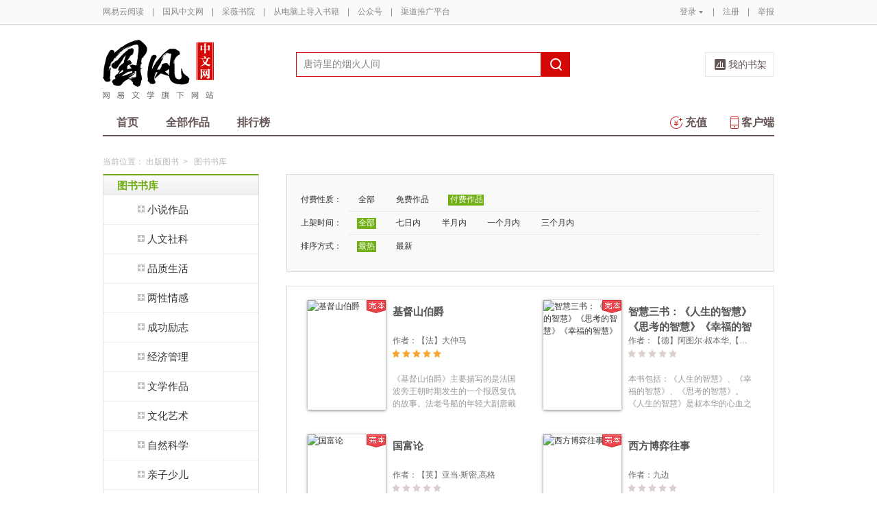

--- FILE ---
content_type: text/html;charset=UTF-8
request_url: https://guofeng.yuedu.163.com/book/category/category/2_0_1/p3/s20
body_size: 20987
content:
<!DOCTYPE html>
<html>
	<head>
		<meta http-equiv="content-type" content="text/html;charset=UTF-8"/>
		<meta http-equiv="X-UA-Compatible" content="IE=Edge" />
		<meta name="applicable-device" content="pc">
		<title>图书-电子书-网易云阅读</title>
		<meta name="keywords" content="图书、好书推荐、免费、热门、小说、在线阅读、电子书、杂志、手机阅读"/>
		<meta property="qc:admins" content="13454603154561636375" />
		<meta name="description" content="最好最全的在线免费阅读图书网站。全面丰富的电子书籍，包含官场小说，言情小说，玄幻小说，投资理财，文学艺术，社科、经管、励志、亲子、两性、名著等多种品类，更有众多免费内容提供。"/>
		<meta property="wb:webmaster" content="0e2d310a7690a84c" />
		<link rel="shortcut icon" href="//yuedust.yuedu.126.net/favicon.ico?a7500236" />
		<link rel="apple-touch-icon-precomposed" sizes="114x114" href="//yuedust.yuedu.126.net/images/apple-touch-icon-114x114-precomposed.png?cdd9208d">
		<link rel="apple-touch-icon-precomposed" sizes="72x72" href="//yuedust.yuedu.126.net/images/apple-touch-icon-72x72-precomposed.png?5d1cd236">
		<link rel="apple-touch-icon-precomposed" href="//yuedust.yuedu.126.net/images/apple-touch-icon-precomposed.png?0c3d0745">
<link type="text/css" rel="stylesheet" href="//yuedust.yuedu.126.net/js/gen/gen_db1d64e286ab2aed26fb9ef03344c65d.css?9cf01401" />
		<style>
			#m-login form[name=frmLogin]{
				display: none;
			}
		</style>
				<link type="text/css" rel="stylesheet" href="//yuedust.yuedu.126.net/css/indexx.css?ede2bac0"/>
		<link type="text/css" rel="stylesheet" href="//yuedust.yuedu.126.net/css/book.css?496a8470"/>

		<script type="text/javascript">
			var _gaq = _gaq || [];
			_gaq.push(['_setAccount', 'UA-25074971-1'],['_setLocalGifPath', '/UA-25074971-1/__utm.gif'],['_setLocalRemoteServerMode']);
			_gaq.push(['_addOrganic','baidu','word']);
			_gaq.push(['_addOrganic','soso','w']);
			_gaq.push(['_addOrganic','youdao','q']);
			_gaq.push(['_addOrganic','sogou','query']);
			_gaq.push(['_addOrganic','so.360.cn','q']);
			_gaq.push(['_trackPageview']);
			_gaq.push(['_trackPageLoadTime']);
			(function() {var ga = document.createElement('script'); ga.type = 'text/javascript'; ga.async = true;ga.src = 'https://wr.da.netease.com/ga.js';var s = document.getElementsByTagName('script')[0]; s.parentNode.insertBefore(ga, s);})();
		</script>

		<!-- 哈勃打点 -->
		<script type="text/javascript" src="https://easyreadfs.nosdn.127.net/qwb.8a30f2fd281743b4be11d6d8996154eb.js"></script>
		<script type="text/javascript">
			let NWLog = window.NWLogDistribution.HubLog;
    	hubLog  = new NWLog({
    	  userId: "",
    	  key: "MA-891C-BF35BECB05C1", // 根据当前开发的环境选择正确的appkey
    	  hbInitOptions: {
    	    truncateLength: 255,
    	    persistence: "localStorage",
    	    cross_subdomain_cookie: false,
    	  },
    	  k: "lofter",
    	  v: "6.15.0",
    	  env: "HB",
    	});
			window.hubbleLogYd = function () {
				var _arguements = Array.prototype.slice.apply(arguments)
				var evetId = _arguements[0]
				var props = {
					category: _arguements[1]
				}
				var regkey = /^[^\s:]+/
				var regValue = /^[^\s:]+:/
				for(var j = 2,len=_arguements.length; j < len; j++) {
					var _argument = _arguements[j]
					var keyMatch = _argument.match(regkey)
					if (keyMatch) {
						props[keyMatch[0]] = _argument.replace(regValue, '')
					}
				}
				console.log(props)
				hubLog.capture(evetId, props)
			}
		</script>

		<script>
			var defaultHeadUrl = 'https://yuedust.yuedu.126.net/images/txdefault.png?$IMG_V';
		</script>
		<!--[if lte IE 8]>
		  	<script src="//yuedust.yuedu.126.net/js/vendor/json2.js?1ea0789b"></script>
	    	<script src="//yuedust.yuedu.126.net/assets/js/es5/es5-shim-4.1.9.min.js?74a35b2f"></script>
			<script src="//yuedust.yuedu.126.net/assets/js/es5/es5-sham-4.1.9.min.js?6bbb6d8d"></script>
			<style>.ng-hide{display:none !important;}</style>
	    <![endif]-->
<script type="text/javascript" src="//yuedust.yuedu.126.net/js/gen/gen_8ed5e4ed3bae882339e2b745dfe253a8.js?6010fd50"></script>
		<style>
			.g-bdw{margin-bottom:40px;}
		</style>
	</head>

	<body id="page-163-com"  class="page-bookCategory ">
		<noscript><a href="#">请使用支持脚本的浏览器！</a></noscript>
    	<div style="display: none;"><input type="password" /></div>
		<div class="g-doc">
			<div id="J_FIXED" class="m-tipss" style="display:none;">
				<div id="J_TIPS" class="inner"></div>
			</div>

<div class="g-hdw">
	<div id="J_Header" class="g-hd male">
		<div class="m-topbar">
			<div class="inner f-cb"></div>
		</div>
		<div class="m-headertop">
			<div class="inner">
				<h1 class="m-logo-gf"><a href="/yc">
					<img src="//yuedust.yuedu.126.net/assets/images/logo-gf.png?66f3630b" alt="国风中文网" width="162" height="86">
				</a></h1>
				<div class="m-sch">
				</div>
				<div class="m-clouds">
					<a class="m-cloudsj" href="/shelf.do?operation=query_current" target="_blank">我的书架</a>
				</div>
			</div>
		</div>
		<div class="m-headerbottom">
			<div class="inner">
				<ul class="m-mianlist">
					<li><a class="" href="/yc" onclick="_gaq.push(['_trackEvent', 'navi', 'home']);">首页</a></li>
					<li><a class="" href="/yc/category" onclick="_gaq.push(['_trackEvent', 'navi', 'category']);">全部作品</a></li>
					<li><a class="" href="/rank" onclick="_gaq.push(['_trackEvent', 'navi', 'rank']);">排行榜</a></li>
					<li class="fr"><a href="/client" target="_blank" onclick="_gaq.push(['_trackEvent', 'navi', 'client']);"><b class="icon-download"></b>客户端</a></li>
					<li class="fr"><a class="" href="/recharge.do?operation=form" onclick="_gaq.push(['_trackEvent', 'navi', 'recharge']);"><b class="icon-recharge"></b>充值</a></li>
				</ul>
			</div>
		</div>
		
	</div>
	
</div>

	<div class="g-bdw g-bdw-1">
		<div class="g-bd yd-grid2col-page">
			<div class="m-breadcrumbs">当前位置：
				<a href="/book">出版图书</a><span class="sep">&gt;</span>
					图书书库
			</div>
			<div class="g-bdc yd-book-page yd-book-store-page">
				<div class="g-sd" data-spy="affix" data-offset-top="187">
					<div class="nav-list-container">
						<ul>
							<li>
								<div class="nav-header nav-header-first grad-1 nav-header-active">
									<a class="nav-title" href="/book/category/category">图书书库</a>
								</div>
									<ul class="nav-list">
											<li class="has-sub">
												<div class="nav-item">
													<a href="/book/category/category/2000"><span class="icon nav-toggle-trigger"></span>小说作品</a>
												</div>
													<ul>
															<li><a href="/book/category/category/2000/2001">言情小说</a></li>
															<li><a href="/book/category/category/2000/2002">青春文学</a></li>
															<li><a href="/book/category/category/2000/2003">穿越架空</a></li>
															<li><a href="/book/category/category/2000/2004">悬疑推理</a></li>
															<li><a href="/book/category/category/2000/2005">恐怖惊悚</a></li>
															<li><a href="/book/category/category/2000/2006">武侠小说</a></li>
															<li><a href="/book/category/category/2000/2007">仙侠小说</a></li>
															<li><a href="/book/category/category/2000/2008">科幻小说</a></li>
															<li><a href="/book/category/category/2000/2009">玄幻奇幻</a></li>
															<li><a href="/book/category/category/2000/2011">职场商战</a></li>
															<li><a href="/book/category/category/2000/2012">军事谍战</a></li>
															<li><a href="/book/category/category/2000/2013">影视小说</a></li>
															<li><a href="/book/category/category/2000/2014">社会小说</a></li>
															<li><a href="/book/category/category/2000/2015">乡土小说</a></li>
															<li><a href="/book/category/category/2000/2016">历史小说</a></li>
															<li><a href="/book/category/category/2000/2017">外国小说</a></li>
															<li><a href="/book/category/category/2000/2018">港澳台文学</a></li>
													</ul>
											</li>
											<li class="has-sub">
												<div class="nav-item">
													<a href="/book/category/category/2300"><span class="icon nav-toggle-trigger"></span>人文社科</a>
												</div>
													<ul>
															<li><a href="/book/category/category/2300/2301">人文历史</a></li>
															<li><a href="/book/category/category/2300/2302">人物传记</a></li>
															<li><a href="/book/category/category/2300/2303">宗教哲学</a></li>
															<li><a href="/book/category/category/2300/2304">军事法律</a></li>
															<li><a href="/book/category/category/2300/2305">社会学</a></li>
															<li><a href="/book/category/category/2300/2306">政治学</a></li>
															<li><a href="/book/category/category/2300/2307">语言文字学</a></li>
															<li><a href="/book/category/category/2300/2308">教育学</a></li>
															<li><a href="/book/category/category/2300/2309">新闻传播学</a></li>
															<li><a href="/book/category/category/2300/2310">心理学</a></li>
													</ul>
											</li>
											<li class="has-sub">
												<div class="nav-item">
													<a href="/book/category/category/2800"><span class="icon nav-toggle-trigger"></span>品质生活</a>
												</div>
													<ul>
															<li><a href="/book/category/category/2800/2801">健康养生</a></li>
															<li><a href="/book/category/category/2800/2802">健身减肥</a></li>
															<li><a href="/book/category/category/2800/2803">时尚美容</a></li>
															<li><a href="/book/category/category/2800/2804">烹调美食</a></li>
															<li><a href="/book/category/category/2800/2805">星座风水</a></li>
															<li><a href="/book/category/category/2800/2806">旅游风情</a></li>
															<li><a href="/book/category/category/2800/2807">休闲家居</a></li>
															<li><a href="/book/category/category/2800/2808">运动竞技</a></li>
															<li><a href="/book/category/category/2800/2809">幽默娱乐</a></li>
													</ul>
											</li>
											<li class="has-sub">
												<div class="nav-item">
													<a href="/book/category/category/2500"><span class="icon nav-toggle-trigger"></span>两性情感</a>
												</div>
													<ul>
															<li><a href="/book/category/category/2500/2501">婚姻</a></li>
															<li><a href="/book/category/category/2500/2502">性知识</a></li>
															<li><a href="/book/category/category/2500/2503">两性关系</a></li>
													</ul>
											</li>
											<li class="has-sub">
												<div class="nav-item">
													<a href="/book/category/category/2600"><span class="icon nav-toggle-trigger"></span>成功励志</a>
												</div>
													<ul>
															<li><a href="/book/category/category/2600/2601">人际交往</a></li>
															<li><a href="/book/category/category/2600/2602">演讲口才</a></li>
															<li><a href="/book/category/category/2600/2603">职场进修</a></li>
															<li><a href="/book/category/category/2600/2604">成长励志</a></li>
															<li><a href="/book/category/category/2600/2605">情绪情商</a></li>
															<li><a href="/book/category/category/2600/2606">智商智谋</a></li>
															<li><a href="/book/category/category/2600/2607">人生哲学</a></li>
															<li><a href="/book/category/category/2600/2608">成功学</a></li>
															<li><a href="/book/category/category/2600/2609">文明礼仪</a></li>
													</ul>
											</li>
											<li class="has-sub">
												<div class="nav-item">
													<a href="/book/category/category/2400"><span class="icon nav-toggle-trigger"></span>经济管理</a>
												</div>
													<ul>
															<li><a href="/book/category/category/2400/2401">经济学</a></li>
															<li><a href="/book/category/category/2400/2402">管理学</a></li>
															<li><a href="/book/category/category/2400/2403">中国经济</a></li>
															<li><a href="/book/category/category/2400/2404">金融</a></li>
															<li><a href="/book/category/category/2400/2405">市场营销</a></li>
															<li><a href="/book/category/category/2400/2406">企业管理</a></li>
															<li><a href="/book/category/category/2400/2407">会计/审计</a></li>
															<li><a href="/book/category/category/2400/2408">投资理财</a></li>
															<li><a href="/book/category/category/2400/2409">电子商务</a></li>
													</ul>
											</li>
											<li class="has-sub">
												<div class="nav-item">
													<a href="/book/category/category/2100"><span class="icon nav-toggle-trigger"></span>文学作品</a>
												</div>
													<ul>
															<li><a href="/book/category/category/2100/2101">散文随笔</a></li>
															<li><a href="/book/category/category/2100/2102">诗歌作品</a></li>
															<li><a href="/book/category/category/2100/2103">纪实文学</a></li>
															<li><a href="/book/category/category/2100/2104">日记书信</a></li>
															<li><a href="/book/category/category/2100/2105">民间文学</a></li>
															<li><a href="/book/category/category/2100/2106">文艺学</a></li>
															<li><a href="/book/category/category/2100/2107">现当代文学</a></li>
															<li><a href="/book/category/category/2100/2108">外国经典</a></li>
															<li><a href="/book/category/category/2100/2109">国学经典</a></li>
															<li><a href="/book/category/category/2100/2110">古典文学</a></li>
													</ul>
											</li>
											<li class="has-sub">
												<div class="nav-item">
													<a href="/book/category/category/2200"><span class="icon nav-toggle-trigger"></span>文化艺术</a>
												</div>
													<ul>
															<li><a href="/book/category/category/2200/2201">艺术学</a></li>
															<li><a href="/book/category/category/2200/2202">绘画</a></li>
															<li><a href="/book/category/category/2200/2203">书法</a></li>
															<li><a href="/book/category/category/2200/2204">篆刻</a></li>
															<li><a href="/book/category/category/2200/2205">设计</a></li>
															<li><a href="/book/category/category/2200/2206">影视</a></li>
															<li><a href="/book/category/category/2200/2207">戏剧</a></li>
															<li><a href="/book/category/category/2200/2208">摄影</a></li>
															<li><a href="/book/category/category/2200/2209">雕塑</a></li>
															<li><a href="/book/category/category/2200/2210">建筑</a></li>
															<li><a href="/book/category/category/2200/2211">音乐</a></li>
															<li><a href="/book/category/category/2200/2212">舞蹈</a></li>
															<li><a href="/book/category/category/2200/2213">工艺美术</a></li>
															<li><a href="/book/category/category/2200/2214">异国文化</a></li>
															<li><a href="/book/category/category/2200/2215">民族文化</a></li>
															<li><a href="/book/category/category/2200/2216">民俗文化</a></li>
															<li><a href="/book/category/category/2200/2217">文化随笔</a></li>
													</ul>
											</li>
											<li class="has-sub">
												<div class="nav-item">
													<a href="/book/category/category/2900"><span class="icon nav-toggle-trigger"></span>自然科学</a>
												</div>
													<ul>
															<li><a href="/book/category/category/2900/2901">科普百科</a></li>
															<li><a href="/book/category/category/2900/2902">天文学</a></li>
															<li><a href="/book/category/category/2900/2903">地理学</a></li>
															<li><a href="/book/category/category/2900/2904">数学</a></li>
															<li><a href="/book/category/category/2900/2905">物理</a></li>
															<li><a href="/book/category/category/2900/2906">化学</a></li>
															<li><a href="/book/category/category/2900/2907">生物学</a></li>
															<li><a href="/book/category/category/2900/2908">环境科学</a></li>
															<li><a href="/book/category/category/2900/2909">农业生产</a></li>
															<li><a href="/book/category/category/2900/2910">工业技术</a></li>
															<li><a href="/book/category/category/2900/2911">医学药学</a></li>
															<li><a href="/book/category/category/2900/2912">科技史</a></li>
													</ul>
											</li>
											<li class="has-sub">
												<div class="nav-item">
													<a href="/book/category/category/2700"><span class="icon nav-toggle-trigger"></span>亲子少儿</a>
												</div>
													<ul>
															<li><a href="/book/category/category/2700/2701">孕产育儿</a></li>
															<li><a href="/book/category/category/2700/2702">儿童文学</a></li>
															<li><a href="/book/category/category/2700/2703">动漫绘本</a></li>
															<li><a href="/book/category/category/2700/2704">少儿启蒙</a></li>
															<li><a href="/book/category/category/2700/2705">家庭教育</a></li>
													</ul>
											</li>
											<li class="has-sub">
												<div class="nav-item">
													<a href="/book/category/category/3000"><span class="icon nav-toggle-trigger"></span>计算机</a>
												</div>
													<ul>
															<li><a href="/book/category/category/3000/3001">互联网</a></li>
															<li><a href="/book/category/category/3000/3002">程序编程</a></li>
															<li><a href="/book/category/category/3000/3003">硬件设备</a></li>
															<li><a href="/book/category/category/3000/3004">软件工程</a></li>
															<li><a href="/book/category/category/3000/3005">操作系统</a></li>
															<li><a href="/book/category/category/3000/3006">数据库</a></li>
															<li><a href="/book/category/category/3000/3007">网页制作</a></li>
															<li><a href="/book/category/category/3000/3008">图形图像</a></li>
															<li><a href="/book/category/category/3000/3009">办公软件</a></li>
															<li><a href="/book/category/category/3000/3010">数码产品</a></li>
															<li><a href="/book/category/category/3000/3011">人工智能</a></li>
															<li><a href="/book/category/category/3000/3012">产品设计</a></li>
															<li><a href="/book/category/category/3000/3013">计算机安全</a></li>
													</ul>
											</li>
											<li class="has-sub">
												<div class="nav-item">
													<a href="/book/category/category/3100"><span class="icon nav-toggle-trigger"></span>培训考试</a>
												</div>
													<ul>
															<li><a href="/book/category/category/3100/3101">英语专项考试</a></li>
															<li><a href="/book/category/category/3100/3102">生活英语</a></li>
															<li><a href="/book/category/category/3100/3103">其他外语</a></li>
															<li><a href="/book/category/category/3100/3104">教材教辅</a></li>
															<li><a href="/book/category/category/3100/3105">考研</a></li>
															<li><a href="/book/category/category/3100/3106">职业培训与考试</a></li>
													</ul>
											</li>
											<li class="has-sub">
												<div class="nav-item">
													<a href="/book/category/category/12000"><span class="icon nav-toggle-trigger"></span>杂志期刊</a>
												</div>
													<ul>
															<li><a href="/book/category/category/12000/12001">国家人文历史</a></li>
															<li><a href="/book/category/category/12000/12002">南方人物周刊</a></li>
															<li><a href="/book/category/category/12000/12047">南都周刊</a></li>
															<li><a href="/book/category/category/12000/12051">南都娱乐周刊</a></li>
															<li><a href="/book/category/category/12000/12080">麻省理工斯隆管理评论</a></li>
															<li><a href="/book/category/category/12000/12038">壹读</a></li>
															<li><a href="/book/category/category/12000/12119">环球科学</a></li>
															<li><a href="/book/category/category/12000/12019">ACROSS穿越</a></li>
															<li><a href="/book/category/category/12000/12060">虹膜</a></li>
															<li><a href="/book/category/category/12000/12030">博客天下</a></li>
															<li><a href="/book/category/category/12000/12055">精品购物指南-Travel</a></li>
															<li><a href="/book/category/category/12000/12615">读者新周刊</a></li>
															<li><a href="/book/category/category/12000/12075">科幻世界</a></li>
															<li><a href="/book/category/category/12000/12063">知乎周刊</a></li>
															<li><a href="/book/category/category/12000/12045">今古传奇武侠版</a></li>
															<li><a href="/book/category/category/12000/12900">果仁小说</a></li>
															<li><a href="/book/category/category/12000/12079">悬疑世界</a></li>
															<li><a href="/book/category/category/12000/12050">我们的历史</a></li>
															<li><a href="/book/category/category/12000/12058">彭博商业周刊</a></li>
															<li><a href="/book/category/category/12000/12111">大众电影</a></li>
															<li><a href="/book/category/category/12000/12815">凤凰周刊</a></li>
															<li><a href="/book/category/category/12000/12021">新体育</a></li>
															<li><a href="/book/category/category/12000/12048">果真如此</a></li>
															<li><a href="/book/category/category/12000/12049">科学松鼠会</a></li>
															<li><a href="/book/category/category/12000/12013">一起游旅游攻略</a></li>
															<li><a href="/book/category/category/12000/12004">网易时尚杂志</a></li>
															<li><a href="/book/category/category/12000/12035">爱戴爱集团</a></li>
															<li><a href="/book/category/category/12000/12011">沪江育儿</a></li>
															<li><a href="/book/category/category/12000/12005">易·品家</a></li>
															<li><a href="/book/category/category/12000/12006">中国财富</a></li>
															<li><a href="/book/category/category/12000/12018">中华军事</a></li>
															<li><a href="/book/category/category/12000/12040">云阅读周刊</a></li>
															<li><a href="/book/category/category/12000/12007">BELIEF微杂志</a></li>
															<li><a href="/book/category/category/12000/12009">传知行学术通讯</a></li>
															<li><a href="/book/category/category/12000/12008">Social Media Watch</a></li>
															<li><a href="/book/category/category/12000/12010">城筑</a></li>
															<li><a href="/book/category/category/12000/12012">携程旅游微杂志</a></li>
															<li><a href="/book/category/category/12000/12015">雪球专刊</a></li>
															<li><a href="/book/category/category/12000/12016">资本前瞻</a></li>
															<li><a href="/book/category/category/12000/12070">科学公园</a></li>
															<li><a href="/book/category/category/12000/12014">其他</a></li>
															<li><a href="/book/category/category/12000/12860">数字尾巴精选</a></li>
															<li><a href="/book/category/category/12000/12870">财金主义</a></li>
															<li><a href="/book/category/category/12000/12880">简七读财</a></li>
															<li><a href="/book/category/category/12000/12890">小康</a></li>
															<li><a href="/book/category/category/12000/12043">PingWest·壹周精选</a></li>
															<li><a href="/book/category/category/12000/12910">Cafe Culture | 啡言食语</a></li>
															<li><a href="/book/category/category/12000/12920">今古传奇故事版</a></li>
													</ul>
											</li>
											<li class="has-sub">
												<div class="nav-item nav-item-last">
													<a href="/book/category/category/3200"><span class="icon nav-toggle-trigger"></span>外文外版</a>
												</div>
													<ul>
															<li><a href="/book/category/category/3200/3201">英语读物</a></li>
															<li><a href="/book/category/category/3200/3202">其他外语</a></li>
													</ul>
											</li>
									</ul>
							</li>
							<li class="nav-header nav-header-last grad-1"><a class="nav-title" href="/book/category/recommend">新书精品</a></li>
						</ul>
					</div>
					<div id="J_Bang1" class="m-bang">
						<div class="tabs">
							<h4 class="grad-1">畅销榜</h4>
							<ul class="grad-1">
								<li class="crt"><a href="/book/rank/sell/day">日</a></li>
								<li><a href="/book/rank/sell/week">周</a></li>
								<li><a href="/book/rank/sell/month">月</a></li>
							</ul>
						</div>
						<div class="contents">
							<div class="tab-item">
								<ol id="scrankday">
								</ol>
							</div>
							<div class="tab-item">
								<ol id="scrankweek">
								</ol>
							</div>
							<div class="tab-item">
								<ol id="scranktotal">
								</ol>
							</div>
						</div>
					</div>
					<div id="J_Bang2" class="m-bang">
						<div class="tabs">
							<h4 class="grad-1">订阅榜</h4>
							<ul class="grad-1">
								<li class="crt"><a href="/book/rank/sub/day">日</a></li>
								<li><a href="/book/rank/sub/week">周</a></li>
								<li><a href="/book/rank/sub/month">月</a></li>
							</ul>
						</div>
						<div class="contents">
							<div class="tab-item">
								<ol id="fav-rankday">
								</ol>
							</div>
							<div class="tab-item">
								<ol id="fav-rankweek">
								</ol>
							</div>
							<div class="tab-item">
								<ol id="fav-ranktotal">
								</ol>
							</div>
						</div>
					</div>
				</div>
				<div class="g-mn">
					<div class="g-mnc">
							<div class="yd-store-filter-container">
								<dl class="dl-horizontal">
									<dt>付费性质：</dt>
									<dd>
										<ul class="list-inline">
											<li><a href="/book/category/category/0_0_1">全部</a></li>
											<li><a href="/book/category/category/1_0_1">免费作品</a></li>
											<li class="active"><a href="/book/category/category/2_0_1">付费作品</a></li>
										</ul>
									</dd>
									<dt>上架时间：</dt>
									<dd>
										<ul class="list-inline">
											<li class="active"><a href="/book/category/category/2_0_1">全部</a></li>
											<li><a href="/book/category/category/2_1_1">七日内</a></li>
											<li><a href="/book/category/category/2_2_1">半月内</a></li>
											<li><a href="/book/category/category/2_3_1">一个月内</a></li>
											<li><a href="/book/category/category/2_4_1">三个月内</a></li>
										</ul>
									</dd>
									<dt>排序方式：</dt>
									<dd class="last">
										<ul class="list-inline">
											<li class="active"><a href="/book/category/category/2_0_1">最热</a></li>
											<li><a href="/book/category/category/2_0_2">最新</a></li>
										</ul>
									</dd>
								</dl>
							</div>
								<div class="yd-book-content yd-book-content-standalone yd-store-content-container clearfix">
	<div class="yd-book-item yd-book-item-pull-left">
		<a href="/source/3f7c891322fc4dc69c6368831a4d7617_4" target="_blank">
			<img src="https://easyreadfs.nosdn.127.net/gE8SviAbckWHy_6-Nov37w==/8796093024896580428" alt="基督山伯爵" class="pull-left cover-container" width="114" height="160"/>
			<h2>基督山伯爵</h2>
		</a>
		<div class="author-container">
			<dl class="dl-horizontal-inline">
				<dt>作者：</dt>
				<dd>【法】大仲马</dd>
			</dl>
		</div>
		<div class="rate w-star w-star1">
					<span>&nbsp;</span>
					<span>&nbsp;</span>
					<span>&nbsp;</span>
					<span>&nbsp;</span>
					<span>&nbsp;</span>
		</div>
		<div class="price-container f-invi">
				<b class="price">
						￥6.99
				</b>
		</div>
		<div class="summery">
			<p>《基督山伯爵》主要描写的是法国波旁王朝时期发生的一个报恩复仇的故事。法老号船的年轻大副唐戴斯受船长临终之托为拿破仑党人送一封信，遭两个卑鄙小人和阴险检察官维尔福的陷害，被关入死牢。剥夺了本该属于他的美好阳光、爱情和前程。十八年后，他带着狱友法里亚教士临死前告诉他的秘密，越狱逃生，找到法里亚藏匿的宝藏后成为巨富，从此他化名基督山伯爵。经过精心策划，他报答了恩人，惩罚了三个想置他于死地的仇人，并向恩人报了恩。</p>
		</div>
		<div class="badge badge-complete png"></div>
	</div>
	<div class="yd-book-item yd-book-item-pull-left edge-right">
		<a href="/source/8bb25e5677124c1bb3e83fc54c84885f_4" target="_blank">
			<img src="https://easyreadfs.nosdn.127.net/TgcbxPFSuVlDSgTvUzC7_A==/8796093024895855663" alt="智慧三书：《人生的智慧》《思考的智慧》《幸福的智慧》" class="pull-left cover-container" width="114" height="160"/>
			<h2>智慧三书：《人生的智慧》《思考的智慧》《幸福的智慧》</h2>
		</a>
		<div class="author-container">
			<dl class="dl-horizontal-inline">
				<dt>作者：</dt>
				<dd>【德】阿图尔·叔本华,【英】伯特兰·罗素,【法】布莱兹·帕斯卡尔,庄知蓓,傅雷,郭向南</dd>
			</dl>
		</div>
		<div class="rate w-star w-star1">
					<span class="no">&nbsp;</span>
					<span class="no">&nbsp;</span>
					<span class="no">&nbsp;</span>
					<span class="no">&nbsp;</span>
					<span class="no">&nbsp;</span>
		</div>
		<div class="price-container f-invi">
				<b class="price">
						￥39.99
				</b>
		</div>
		<div class="summery">
			<p>本书包括：《人生的智慧》、《幸福的智慧》、《思考的智慧》。《人生的智慧》是叔本华的心血之作。叔本华以简单的语言道破人生智慧，分章阐述了人类主体的美好素质：品格、智力、性情、体魄，以及这些美好素质对于人的幸福的关键作用，指导人们获得快速成长，真正享有幸福。因书中讨论的内容与我们日常生活的种种都极为接近，在世界范围内引发广泛共鸣。《幸福的智慧》为我们分析了不幸福的原因、幸福的原因，并告诉我们该如何走上幸福之路。在书中，罗素不依任何高深的学说，而是把一些经由他自己的经验和观察证实过的通情达理的意见归纳起来，制作出一张良方，希望无数对生活感到困惑和郁闷的男女能够在此找到医治良方，变得更幸福。《思考的智慧》考察了人的本质、宇宙的真相和思想的力量，是帕斯卡留在人间的风景。书中关于宇宙、社会、人性、信仰与生命的意义的阐述，敏锐独特，充满哲学思辨的魅力和激情，深深触动每个人的心灵。近400年来，无论是大师还是普通读者，都从中受益无穷。</p>
		</div>
		<div class="badge badge-complete png"></div>
	</div>
	<div class="yd-book-item yd-book-item-pull-left">
		<a href="/source/82cc8ff27cee4c74bb7d6884d7634000_4" target="_blank">
			<img src="https://easyreadfs.nosdn.127.net/gdN64e-N2s7ih7J6enB3yw==/8796093024896633855" alt="国富论" class="pull-left cover-container" width="114" height="160"/>
			<h2>国富论</h2>
		</a>
		<div class="author-container">
			<dl class="dl-horizontal-inline">
				<dt>作者：</dt>
				<dd>【英】亚当·斯密,高格</dd>
			</dl>
		</div>
		<div class="rate w-star w-star1">
					<span class="no">&nbsp;</span>
					<span class="no">&nbsp;</span>
					<span class="no">&nbsp;</span>
					<span class="no">&nbsp;</span>
					<span class="no">&nbsp;</span>
		</div>
		<div class="price-container f-invi">
				<b class="price">
						￥15.99
				</b>
		</div>
		<div class="summery">
			<p>《国富论》是“现代经济学之父”亚当斯密的代表作品，该书发表于1776年，书中总结了近代初期各国资本主义发展的经验，批判吸收了当时的重要经济理论，对整个国民经济的运动过程做了系统的描述，为经济学确定了完整的架构，奠定了资本主义自由经济的理论基础，第一次提出了市场经济会由“看不见的手”自行调节的理论。它的首次出版标志着经济学作为一门独立学科的诞生，是现代政治经济学研究的起点。</p>
		</div>
		<div class="badge badge-complete png"></div>
	</div>
	<div class="yd-book-item yd-book-item-pull-left edge-right">
		<a href="/source/a7267b70caaf476ea8fb83fade506a26_4" target="_blank">
			<img src="https://easyreadfs.nosdn.127.net/vxlGVfM0Gwek-JStyHDxJA==/8796093024880862043" alt="西方博弈往事" class="pull-left cover-container" width="114" height="160"/>
			<h2>西方博弈往事</h2>
		</a>
		<div class="author-container">
			<dl class="dl-horizontal-inline">
				<dt>作者：</dt>
				<dd>九边</dd>
			</dl>
		</div>
		<div class="rate w-star w-star1">
					<span class="no">&nbsp;</span>
					<span class="no">&nbsp;</span>
					<span class="no">&nbsp;</span>
					<span class="no">&nbsp;</span>
					<span class="no">&nbsp;</span>
		</div>
		<div class="price-container f-invi">
				<b class="price">
						￥44.99
				</b>
		</div>
		<div class="summery">
			<p>作者用独特的视角，深入浅出地讲述了西方国家自公元1500年以来的征伐博弈史，其中涵盖了经济、金融、军事、文化等众多方面，能够让你一览西方是如何发展起来的。数百年来，西方在征伐和发展的过程中，对不同的文明进行残酷的压制甚至消灭。一方面，在文明的外衣下，西方对其他文明进行敲骨吸髓式的侵略和剥削；另一方面，西方又极大地促进了技术的发展、科学的进步、制度的创新……相对于其他文明，西方文明优势尽显。然而，发展至今，西方文明出现了种种问题：财富过度的集中、过度的福利化、脱实向虚……时至今日，在世界大变局的进程中，西方依然采用以往的手段，与其他文明进行博弈。本书从全新的视角，让你知晓西方过去到底发生了什么，带你预见西方未来究竟会发生什么！</p>
		</div>
		<div class="badge badge-complete png"></div>
	</div>
	<div class="yd-book-item yd-book-item-pull-left">
		<a href="/source/72ca982cd04e41a0ba147d6b19cce8c8_4" target="_blank">
			<img src="https://easyreadfs.nosdn.127.net/amzhxYsxsW1rf378Rn5p5Q==/8796093024896688283" alt="老子道德经" class="pull-left cover-container" width="114" height="160"/>
			<h2>老子道德经</h2>
		</a>
		<div class="author-container">
			<dl class="dl-horizontal-inline">
				<dt>作者：</dt>
				<dd>【春秋】老子,任犀然</dd>
			</dl>
		</div>
		<div class="rate w-star w-star1">
					<span>&nbsp;</span>
					<span>&nbsp;</span>
					<span>&nbsp;</span>
					<span>&nbsp;</span>
					<span>&nbsp;</span>
		</div>
		<div class="price-container f-invi">
				<b class="price">
						￥12.99
				</b>
		</div>
		<div class="summery">
			<p>《道德经》是中华文化的经典著作，历代学者都将研读《道德经》作为必修功课。《道德经》共八十一章，多为韵文，分为“道经”与“德经”两大部分。《道德经》五千言，篇幅不长而论述精辟，其中含义深远，思想广博。其内容从多方面论述宇宙的本体、万物之源、自然规律等等，并将其意义融入到现实自然、社会、国家、民生等众多方面。大致分为：论道、治国、修身、砭时、养生、议兵六大方向。</p>
		</div>
		<div class="badge badge-complete png"></div>
	</div>
	<div class="yd-book-item yd-book-item-pull-left edge-right">
		<a href="/source/85789cf5d03946f1ac860d637228cb68_4" target="_blank">
			<img src="https://easyreadfs.nosdn.127.net/uHs-5uQFy8C6uOh4utSRcg==/8796093024895866071" alt="伤逝" class="pull-left cover-container" width="114" height="160"/>
			<h2>伤逝</h2>
		</a>
		<div class="author-container">
			<dl class="dl-horizontal-inline">
				<dt>作者：</dt>
				<dd>鲁迅</dd>
			</dl>
		</div>
		<div class="rate w-star w-star1">
					<span>&nbsp;</span>
					<span>&nbsp;</span>
					<span>&nbsp;</span>
					<span>&nbsp;</span>
					<span>&nbsp;</span>
		</div>
		<div class="price-container f-invi">
				<b class="price">
						￥4.99
				</b>
		</div>
		<div class="summery">
			<p>《伤逝》是现代文学家鲁迅于1925年创作的一部以爱情为题材反映五四时期知识分子命运的短篇小说。小说以主人公涓生哀婉悲愤的内心独白的方式，讲述了他和子君冲破封建势力的重重阻碍，追求婚姻自主建立起了一个温馨的家庭，但不久爱情归于失败，最终以一“伤”一“逝”结局。</p>
		</div>
		<div class="badge badge-complete png"></div>
	</div>
	<div class="yd-book-item yd-book-item-pull-left">
		<a href="/source/6c0118ea5b2f49058cd7476efa323714_4" target="_blank">
			<img src="https://easyreadfs.nosdn.127.net/LhtH8baVMPE_8gQiSubuvQ==/8796093024896680305" alt="四世同堂" class="pull-left cover-container" width="114" height="160"/>
			<h2>四世同堂</h2>
		</a>
		<div class="author-container">
			<dl class="dl-horizontal-inline">
				<dt>作者：</dt>
				<dd>老舍</dd>
			</dl>
		</div>
		<div class="rate w-star w-star1">
					<span>&nbsp;</span>
					<span>&nbsp;</span>
					<span>&nbsp;</span>
					<span>&nbsp;</span>
					<span>&nbsp;</span>
		</div>
		<div class="price-container f-invi">
				<b class="price">
						￥15.99
				</b>
		</div>
		<div class="summery">
			<p>《四世同堂》是老舍20世纪40年代主要的长篇小说，反映了北平抗战时沦陷区普通民众与生活与抗战历程。该书以北平小羊圈胡同为背景，通过复杂的矛盾纠葛，以胡同内的祁家为主，钱家、冠家以及其他居民为辅，刻画了当时社会各阶层众多普通人的形象；反抗与顺从的选择，国家与个人的选择种种艰难的选择纷繁地交织在一起，深刻地展示了普通人在大时代历史进程中所走过的艰难曲折的道路。《四世同堂》是老舍20世纪40年代主要的长篇小说，反映了北平抗战时沦陷区普通民众与生活与抗战历程。该书以北平小羊圈胡同为背景，通过复杂的矛盾纠葛，以胡同内的祁家为主，钱家、冠家以及其他居民为辅，刻画了当时社会各阶层众多普通人的形象；反抗与顺从的选择，国家与个人的选择种种艰难的选择纷繁地交织在一起，深刻地展示了普通人在大时代历史程中所走过的艰难曲折的道路。</p>
		</div>
		<div class="badge badge-complete png"></div>
	</div>
	<div class="yd-book-item yd-book-item-pull-left edge-right">
		<a href="/source/5281395f7396432ab1916d4b0eee61ca_4" target="_blank">
			<img src="https://easyreadfs.nosdn.127.net/7oz6gkwkgG_COAa8cc2mtw==/8796093024948378545" alt="山海经：百绘卷" class="pull-left cover-container" width="114" height="160"/>
			<h2>山海经：百绘卷</h2>
		</a>
		<div class="author-container">
			<dl class="dl-horizontal-inline">
				<dt>作者：</dt>
				<dd>赵元</dd>
			</dl>
		</div>
		<div class="rate w-star w-star1">
					<span class="no">&nbsp;</span>
					<span class="no">&nbsp;</span>
					<span class="no">&nbsp;</span>
					<span class="no">&nbsp;</span>
					<span class="no">&nbsp;</span>
		</div>
		<div class="price-container f-invi">
				<b class="price">
						￥44.99
				</b>
		</div>
		<div class="summery">
			<p>自古读书人以“浏览《周王传》，流观《山海图》”为阅读乐事，而《山海经》的魅力就在于它所蕴含的丰富世界。此本《山海经：百绘卷》是一部图文并茂的典藏本，内容丰富，是中国古人想象力的集中体现。纵观山海，提笔有神，无边的想象空间为其作画赋予生动的灵魂和情感，精致中极具创意，风格独树一帜，为我们重现这部中国上古巨著中的神奇世界。</p>
		</div>
		<div class="badge badge-complete png"></div>
	</div>
	<div class="yd-book-item yd-book-item-pull-left">
		<a href="/source/5db570185fdc46089680559b18503a23_4" target="_blank">
			<img src="https://easyreadfs.nosdn.127.net/Xvnq7vXrSIVYAzq0uaDfwA==/8796093024903319022" alt="冰鉴" class="pull-left cover-container" width="114" height="160"/>
			<h2>冰鉴</h2>
		</a>
		<div class="author-container">
			<dl class="dl-horizontal-inline">
				<dt>作者：</dt>
				<dd>【清】曾国藩</dd>
			</dl>
		</div>
		<div class="rate w-star w-star1">
					<span>&nbsp;</span>
					<span>&nbsp;</span>
					<span>&nbsp;</span>
					<span>&nbsp;</span>
					<span>&nbsp;</span>
		</div>
		<div class="price-container f-invi">
				<b class="price">
						￥22.99
				</b>
		</div>
		<div class="summery">
			<p>《冰鉴》是晚清重臣曾国藩所著的一部识人鉴人的专著。曾国藩采用由外而内、动静结合的方法，提出了识别选拔和任用人才的一些原则，其中颇有可供今人参考采择之处。全面阐述了自己在识人用人方面的心得，极具实用价值。尽管时过境迁，但其中仍不乏精华，很多见解仍然值得现代人借鉴。</p>
		</div>
		<div class="badge badge-complete png"></div>
	</div>
	<div class="yd-book-item yd-book-item-pull-left edge-right">
		<a href="/source/c6abe56c90274c31b8baeda084be67ea_4" target="_blank">
			<img src="https://easyreadfs.nosdn.127.net/eF_PD8Dj1M5zPKWADE8X2g==/8796093024896672491" alt="王阳明：一切心法（套装全两册）" class="pull-left cover-container" width="114" height="160"/>
			<h2>王阳明：一切心法（套装全两册）</h2>
		</a>
		<div class="author-container">
			<dl class="dl-horizontal-inline">
				<dt>作者：</dt>
				<dd>熊逸</dd>
			</dl>
		</div>
		<div class="rate w-star w-star1">
					<span class="no">&nbsp;</span>
					<span class="no">&nbsp;</span>
					<span class="no">&nbsp;</span>
					<span class="no">&nbsp;</span>
					<span class="no">&nbsp;</span>
		</div>
		<div class="price-container f-invi">
				<b class="price">
						￥35.99
				</b>
		</div>
		<div class="summery">
			<p>普通读者罕有知道，王阳明原是一个被翻案的奸佞。《明实录》里的王阳明不但奸邪，还很有几分色厉内荏的丑态，是一个墙头草一般的投机分子。他纵兵屠城，窃夺他人战功，散布异端邪说蛊惑人心，以邪教教主的姿态享受着信徒的阿谀与供奉。乃至清朝编修《明史》，才算是以新一代的官修正史为王阳明做了正式的翻案。而在王阳明弟子们谦卑写就的私史里，他又仿佛头顶光环的圣徒，有神鬼莫测之能，每每还有灵异的奇遇。于是我们每个人对王阳明的态度，往往取决于自己对史料的采信方式以及认知误区之有无或多寡。是的，这本身就是一件很有趣、很耐人寻味的事情。</p>
		</div>
		<div class="badge badge-complete png"></div>
	</div>
	<div class="yd-book-item yd-book-item-pull-left">
		<a href="/source/ae78322bee124ce189a2bd4ed32cc52d_4" target="_blank">
			<img src="https://easyreadfs.nosdn.127.net/gJxnPTcHNt6uq1MUhmervg==/8796093024896638631" alt="人生三境" class="pull-left cover-container" width="114" height="160"/>
			<h2>人生三境</h2>
		</a>
		<div class="author-container">
			<dl class="dl-horizontal-inline">
				<dt>作者：</dt>
				<dd>文明德</dd>
			</dl>
		</div>
		<div class="rate w-star w-star1">
					<span>&nbsp;</span>
					<span>&nbsp;</span>
					<span>&nbsp;</span>
					<span>&nbsp;</span>
					<span>&nbsp;</span>
		</div>
		<div class="price-container f-invi">
				<b class="price">
						￥15.99
				</b>
		</div>
		<div class="summery">
			<p>这是一部社科类书籍。本书从历史故事、寓言作品、神话传说、文学创作和现实生活中取材，对“人生三境”进行了深入浅出的阐释，睿智且富有哲理的观点和看法，能让读者在轻松的阅读中获得全面的人生启迪，学会为人处世及立足社会的必备的智慧，更深刻地理解和把握人生，从容地面对生活中的各种问题，这些凝聚着无数前人智慧和经验的哲理是我们受益一生的法宝。</p>
		</div>
		<div class="badge badge-complete png"></div>
	</div>
	<div class="yd-book-item yd-book-item-pull-left edge-right">
		<a href="/source/d160832bb7df4a88acf820f53f0bfb9f_4" target="_blank">
			<img src="https://easyreadfs.nosdn.127.net/e9v5XbtPgC2Bn8_I0yXChw==/8796093024895846501" alt="洞见：从科学到哲学，打开人类的认知真相" class="pull-left cover-container" width="114" height="160"/>
			<h2>洞见：从科学到哲学，打开人类的认知真相</h2>
		</a>
		<div class="author-container">
			<dl class="dl-horizontal-inline">
				<dt>作者：</dt>
				<dd>【美】罗伯特·赖特,宋伟</dd>
			</dl>
		</div>
		<div class="rate w-star w-star1">
					<span>&nbsp;</span>
					<span>&nbsp;</span>
					<span>&nbsp;</span>
					<span>&nbsp;</span>
					<span>&nbsp;</span>
		</div>
		<div class="price-container f-invi">
				<b class="price">
						￥44.99
				</b>
		</div>
		<div class="summery">
			<p>这是一本通过进化心理学理论来印证佛学观点，进而帮助人们发现更真实的自我、收获人生大智慧的哲学类书籍。本书是美国进化心理学家、全球百位最具影响力思想家之一的罗伯特·赖特多年研究与实践所成，书中以一个现代人的视角，通过进化心理学的知识求证佛陀当初说的关于人类的5大认知真相：（1）我们的快乐其实是基因设计出来的，基因的设定就是不满足（苦）；（2）快乐和烦恼都是“感觉”（非我）；（3）人本质上是由感觉驱动的(无我)；（4）我们无法客观看待世间万物（空）；（5）我们能够从烦恼和苦中解脱出来（冥想）。并教会我们通过正念自控训练冲破大脑错觉，实现与各种感觉的剥离，从而摆脱烦恼与痛苦，变得更智慧，更幸福。</p>
		</div>
		<div class="badge badge-complete png"></div>
	</div>
	<div class="yd-book-item yd-book-item-pull-left">
		<a href="/source/a80d88661078453cb36146ffc1993521_4" target="_blank">
			<img src="https://easyreadfs.nosdn.127.net/H_tI3TE9aCQ6-lf43ytNKg==/8796093024896633924" alt="曾国藩家书" class="pull-left cover-container" width="114" height="160"/>
			<h2>曾国藩家书</h2>
		</a>
		<div class="author-container">
			<dl class="dl-horizontal-inline">
				<dt>作者：</dt>
				<dd>曾国藩</dd>
			</dl>
		</div>
		<div class="rate w-star w-star1">
					<span class="no">&nbsp;</span>
					<span class="no">&nbsp;</span>
					<span class="no">&nbsp;</span>
					<span class="no">&nbsp;</span>
					<span class="no">&nbsp;</span>
		</div>
		<div class="price-container f-invi">
				<b class="price">
						￥4.99
				</b>
		</div>
		<div class="summery">
			<p>《曾国藩家书》辑录了曾国藩在清道光30年至同治10年前后达30年的翰苑和从武生涯的书信一百六十余篇。家书涉及的内容非常广泛，小到人际琐事和家庭生计的指示，大到进德修业、经邦纬国之道的阐述，是曾国藩一生的主要活动和其治政、治家、治学之道的生动反映。家书句句妙语，讲求人生理想、精神境界和道德修养，是为人处世的金玉良言。</p>
		</div>
		<div class="badge badge-complete png"></div>
	</div>
	<div class="yd-book-item yd-book-item-pull-left edge-right">
		<a href="/source/d1da08282f6b46db87963035f32b8f33_4" target="_blank">
			<img src="https://easyreadfs.nosdn.127.net/eIbTIZVZRjUAoGSHk-_JOA==/8796093024896653501" alt="唐诗三百首" class="pull-left cover-container" width="114" height="160"/>
			<h2>唐诗三百首</h2>
		</a>
		<div class="author-container">
			<dl class="dl-horizontal-inline">
				<dt>作者：</dt>
				<dd>佚名</dd>
			</dl>
		</div>
		<div class="rate w-star w-star1">
					<span>&nbsp;</span>
					<span>&nbsp;</span>
					<span>&nbsp;</span>
					<span>&nbsp;</span>
					<span>&nbsp;</span>
		</div>
		<div class="price-container f-invi">
				<b class="price">
						￥4.99
				</b>
		</div>
		<div class="summery">
			<p>《唐诗三百首》以诗人活动时间的先后为顺序，集合了唐代诗歌的精华。所选诗作，都是唐诗中脍炙人口的佳作名篇，其中包括唐诗各个时期各个流派的代表作。其体裁和题材非常广泛，包括自然现象、政治动态、劳动、社会生活等等，比较全面地反映了唐诗了全貌，能够帮助读者体会唐诗的深层内涵。</p>
		</div>
		<div class="badge badge-complete png"></div>
	</div>
	<div class="yd-book-item yd-book-item-pull-left">
		<a href="/source/d320f622243c4ccabd055abc8b5dc1d7_4" target="_blank">
			<img src="https://easyreadfs.nosdn.127.net/rF_3qYKh1EYKQ9Hcml0ZtA==/8796093024896633706" alt="古文观止" class="pull-left cover-container" width="114" height="160"/>
			<h2>古文观止</h2>
		</a>
		<div class="author-container">
			<dl class="dl-horizontal-inline">
				<dt>作者：</dt>
				<dd>【清】吴楚材</dd>
			</dl>
		</div>
		<div class="rate w-star w-star1">
					<span>&nbsp;</span>
					<span>&nbsp;</span>
					<span>&nbsp;</span>
					<span class="no">&nbsp;</span>
					<span class="no">&nbsp;</span>
		</div>
		<div class="price-container f-invi">
				<b class="price">
						￥4.99
				</b>
		</div>
		<div class="summery">
			<p>《古文观止》是满清康熙年间选编的一部供学塾使用的文学读本。“观止”一词表示“文集所收录的文章代表文言文的最高水平”。大体反映了先秦至明末散文发展的大致轮廓和主要面貌。</p>
		</div>
		<div class="badge badge-complete png"></div>
	</div>
	<div class="yd-book-item yd-book-item-pull-left edge-right">
		<a href="/source/e933760773a54499bdeef29a1d78abd4_4" target="_blank">
			<img src="https://easyreadfs.nosdn.127.net/uRsQ2jZ6vL4KkLuBCGJ67w==/8796093024896588440" alt="老人与海" class="pull-left cover-container" width="114" height="160"/>
			<h2>老人与海</h2>
		</a>
		<div class="author-container">
			<dl class="dl-horizontal-inline">
				<dt>作者：</dt>
				<dd>【美】欧内斯特·米勒尔·海明威</dd>
			</dl>
		</div>
		<div class="rate w-star w-star1">
					<span>&nbsp;</span>
					<span>&nbsp;</span>
					<span>&nbsp;</span>
					<span>&nbsp;</span>
					<span>&nbsp;</span>
		</div>
		<div class="price-container f-invi">
				<b class="price">
						￥6.99
				</b>
		</div>
		<div class="summery">
			<p>84天了，老人一条鱼都没有打到。第85天，老人决定再次出海。经历了两天两夜的苦战，他终于捕到一条大鱼，却在返航的途中被鲨鱼抢食，带着一副鱼骨上岸。《老人与海》，一个仅有4万字的简单故事，却触碰到了人类意志力所能到达的极限，让我们意识到人在面对挫折时可以拥有多大的勇气。</p>
		</div>
		<div class="badge badge-complete png"></div>
	</div>
	<div class="yd-book-item yd-book-item-pull-left">
		<a href="/source/6e3c0d1d12804db99fc81350c1fbb9bb_4" target="_blank">
			<img src="https://easyreadfs.nosdn.127.net/4NFlVf9YIgpKbIwPfW3_mQ==/8796093024896592018" alt="悲惨世界" class="pull-left cover-container" width="114" height="160"/>
			<h2>悲惨世界</h2>
		</a>
		<div class="author-container">
			<dl class="dl-horizontal-inline">
				<dt>作者：</dt>
				<dd>【法】维克多·雨果</dd>
			</dl>
		</div>
		<div class="rate w-star w-star1">
					<span>&nbsp;</span>
					<span>&nbsp;</span>
					<span>&nbsp;</span>
					<span>&nbsp;</span>
					<span>&nbsp;</span>
		</div>
		<div class="price-container f-invi">
				<b class="price">
						￥6.99
				</b>
		</div>
		<div class="summery">
			<p>本书通过对冉阿让等人的悲惨遭遇以及冉阿让被卞福汝感化后做出的一系列感人事情，深刻揭露和批判了19世纪法国封建专制社会的腐朽，同时也表达了对在封建压迫下穷苦人民悲惨生活的深切同情。雨果充满激情的文笔，勾勒出了一群生动鲜活的小人物形象。活得有尊严、仁义至善等高尚的道德情怀贯穿整本书，让人读来荡气回肠。</p>
		</div>
		<div class="badge badge-complete png"></div>
	</div>
	<div class="yd-book-item yd-book-item-pull-left edge-right">
		<a href="/source/f75744e1fe99455a8829479a1cc0bcda_4" target="_blank">
			<img src="https://easyreadfs.nosdn.127.net/xV7ouml1jlvvX2AzJQTlMQ==/8796093024896732875" alt="价值规律" class="pull-left cover-container" width="114" height="160"/>
			<h2>价值规律</h2>
		</a>
		<div class="author-container">
			<dl class="dl-horizontal-inline">
				<dt>作者：</dt>
				<dd>水木然</dd>
			</dl>
		</div>
		<div class="rate w-star w-star1">
					<span>&nbsp;</span>
					<span>&nbsp;</span>
					<span>&nbsp;</span>
					<span>&nbsp;</span>
					<span>&nbsp;</span>
		</div>
		<div class="price-container f-invi">
				<b class="price">
						￥18.99
				</b>
		</div>
		<div class="summery">
			<p>为什么有人在很短时间内，就能轻松地获得大量财富，而更多人辛辛苦苦一辈子，仅仅能够解决温饱？因为那些迅速获得财富的人，洞悉了商业、经济、社会的运行规律。也因此洞悉了财富增长的内在规律。通过本书，掌握价值规律，看懂趋势，把握机遇，成为命运的主人。</p>
		</div>
		<div class="badge badge-complete png"></div>
	</div>
	<div class="yd-book-item yd-book-item-pull-left">
		<a href="/source/7699f2075e8d49ec8861e742c73febec_4" target="_blank">
			<img src="https://easyreadfs.nosdn.127.net/x72ogmVHZLpsDTfeUwPO2A==/8796093024884348764" alt="失乐园（插图珍藏版）" class="pull-left cover-container" width="114" height="160"/>
			<h2>失乐园（插图珍藏版）</h2>
		</a>
		<div class="author-container">
			<dl class="dl-horizontal-inline">
				<dt>作者：</dt>
				<dd>【日】渡边淳一,林少华</dd>
			</dl>
		</div>
		<div class="rate w-star w-star1">
					<span>&nbsp;</span>
					<span>&nbsp;</span>
					<span>&nbsp;</span>
					<span>&nbsp;</span>
					<span>&nbsp;</span>
		</div>
		<div class="price-container f-invi">
				<b class="price">
						￥32.99
				</b>
		</div>
		<div class="summery">
			<p>供职于某出版社的久木时常感到家庭生活乏味，夫妻间总是客客气气。他在朋友衣川的文化中心偶然邂逅气质高雅的书法老师凛子，而凛子嫁了个毫无情趣的医生丈夫。随后两人经过频繁的交往碰撞出火花，幽会于镰仓、日光等胜地。为了追求终极之爱，他们最后选择在快乐的巅峰饮毒自尽，相拥死亡。</p>
		</div>
		<div class="badge badge-complete png"></div>
	</div>
	<div class="yd-book-item yd-book-item-pull-left edge-right">
		<a href="/source/8b036474595c45e29ccb0ae3b0c464ef_4" target="_blank">
			<img src="https://easyreadfs.nosdn.127.net/gTEl8Tpm4lyGbeRc5jnvCA==/8796093024896582537" alt="列那狐的故事" class="pull-left cover-container" width="114" height="160"/>
			<h2>列那狐的故事</h2>
		</a>
		<div class="author-container">
			<dl class="dl-horizontal-inline">
				<dt>作者：</dt>
				<dd>【法】玛·阿希·季诺</dd>
			</dl>
		</div>
		<div class="rate w-star w-star1">
					<span>&nbsp;</span>
					<span>&nbsp;</span>
					<span>&nbsp;</span>
					<span>&nbsp;</span>
					<span>&nbsp;</span>
		</div>
		<div class="price-container f-invi">
				<b class="price">
						￥6.99
				</b>
		</div>
		<div class="summery">
			<p>《列那狐的故事》对欧洲文学产生了很大影响，几乎每个欧洲人在成长过程中都阅读过这本书。本书是法国一部以狐狸为主角的长篇动物故事传奇，这部动物传奇由一系列独立成篇又前后呼应的故事组成，描绘了一个驳杂而又新奇的动物王国，叙述了形形色色的动物之争。全书以兽喻人，影射人类社会，揭露了封建统治阶级的丑恶和腐败。《列那狐的故事》对欧洲文学产生了很大影响，几乎每个欧洲人在成长过程中都阅读过这本书。《列那狐的故事》不仅带有深刻的讽刺意味，还充满了神奇的想象色彩。这些故事生动有趣，充满哲理，让你从中有所领悟，得到启迪和教益。</p>
		</div>
		<div class="badge badge-complete png"></div>
	</div>
								</div>
	



	
	<div class="m-page m-page-g">
			<a href="/book/category/category/2_0_1/p2/s20" class="go go-p">上一页</a>
		<span class="nums">
				<a href="/book/category/category/2_0_1/p1/s20" >1</a>
				<a href="/book/category/category/2_0_1/p2/s20" >2</a>
				<a href="/book/category/category/2_0_1/p3/s20" class="j-crt">3</a>
				<a href="/book/category/category/2_0_1/p4/s20" >4</a>
				<a href="/book/category/category/2_0_1/p5/s20" >5</a>
		</span>
					<span class="dian">...</span>
				<span class="nums">
					<a href="/book/category/category/2_0_1/p23/s20">23</a>
				</span>
			<a href="/book/category/category/2_0_1/p4/s20" class="go go-n">下一页</a>
	</div>
					</div>
				</div>
			</div>
		</div>
	</div>
	<script src="//yuedust.yuedu.126.net/js/tabs.js?53a02aaa"></script>
	<script src="//yuedust.yuedu.126.net/js/tplforindex.js?17b3c8bf"></script>
	<script src="//yuedust.yuedu.126.net/js/nav-list.js?fff00ff0"></script>
	<script>
		$(function() {
			new yd.NavList('.nav-list-container');
		});
	
		YDTPL.aGetData("init","/bookRankInterface.do?from=publish&sortType=daySell","ranktpl","scrankday");
		$('#J_Bang1').goTabs({
			'switchOps' : 'hover',
			'callBackEvent' : function(){
				var contents = [
					{"contentid":"scrankday","dataurl":"/bookRankInterface.do?from=publish&sortType=daySell"},
					{"contentid":"scrankweek","dataurl":"/bookRankInterface.do?from=publish&sortType=weekSell"},
					{"contentid":"scranktotal","dataurl":"/bookRankInterface.do?from=publish&sortType=boom"}
				];
				YDTPL.addTabContent("J_Bang1",contents,"ranktpl");
			}
		});
		YDTPL.aGetData("init","/bookRankInterface.do?from=publish&sortType=daySub","ranktpl","fav-rankday");
		$('#J_Bang2').goTabs({
			'switchOps' : 'hover',
			'callBackEvent' : function(){
				var contents = [
					{"contentid":"fav-rankday","dataurl":"/bookRankInterface.do?from=publish&sortType=daySub"},
					{"contentid":"fav-rankweek","dataurl":"/bookRankInterface.do?from=publish&sortType=weekSub"},
					{"contentid":"fav-ranktotal","dataurl":"/bookRankInterface.do?from=publish"}
				];
				YDTPL.addTabContent("J_Bang2",contents,"ranktpl");
			}
		});
	
	</script>

<div class="g-ftw">
    <div class="g-ft" class="f-cb">
        <div class="m-foot">
            <p class="link">
                <a href="http://www.163.com" target="_blank">网易首页</a>
                <span class="sep">|</span>
                <a href="http://gb.corp.163.com/gb/about/overview.html" target="_blank">公司简介</a>
                <span class="sep">|</span>
                <a href="http://help.163.com/" target="_blank">客户服务</a>
                <span class="sep">|</span>
                <a href="http://corp.163.com/gb/legal/legal.html" target="_blank">相关法律</a>
                <span class="sep">|</span>
                <a href="http://sitemap.163.com/" target="_blank">网站导航</a>
                <span class="sep">|</span>
                <a id="J_Service" href="javascript:void(0);">客服电话</a>
                <span class="sep">|</span>
                <a href="/help" target="_blank">帮助中心</a>
                <span class="sep">|</span>
                            </p>
        </div>
        <div class="m-right">
            <p>
                网易公司版权所有 &#169;1997-<span id="j-year">2017</span>
                &nbsp;&nbsp;网络出版服务许可证（总）网出证（粤）字第030号  &nbsp;&nbsp;信息网络传播视听节目许可证号1908260  &nbsp;&nbsp;增值电信业务经营许可证 粤B2-20090191
            </p>
        </div>
        <p style='text-align: center;font-size: 16px;margin-top: 10px;'>
            <a style='color: #888' href="http://beian.miit.gov.cn/">工业和信息化部备案管理系统网站</a>
        </p>
        <div class="m-share f-cb">
            <label>分享到：</label>
            <div class="share">
                <a href="javascript:;" class="s2 j-wxwx" data-type="xo">微信</a>
            </div>
            <div class="share">
                <a href="javascript:;" class="s4 j-yxyx" data-type="xo">易信</a>
            </div>
            <div class="share">
                <a id="_share_b_tsina" href="javascript:(function(){window.open('http://v.t.sina.com.cn/share/share.php?appkey=1560988037&url='+encodeURIComponent('https://yuedu.163.com/')+'&title='+encodeURIComponent('网易云阅读内容丰富、操作便捷，适合作为平时阅读、充电的软件工具，推荐大家都来下载！')+'&pic='+encodeURIComponent('https://yuedust.yuedu.126.net/images/weibo_v3.jpg?2_20120731162723'),'_blank');})()" class="s1">微博</a>
            </div>
            <div class="share">
                <a href="javascript:(function(){window.open('http://sns.qzone.qq.com/cgi-bin/qzshare/cgi_qzshare_onekey?site='+encodeURIComponent('网易云阅读官方网站')+'&url='+encodeURIComponent('https://yuedu.163.com/')+'&title='+encodeURIComponent('网易云阅读--随时随地，品质阅读')+'&pics='+encodeURIComponent('https://yuedust.yuedu.126.net/images/weibo_v3.jpg?3_20131202100833')+'&summary='+encodeURIComponent('网易云阅读内容丰富、操作便捷，适合作为平时阅读、充电的软件工具，推荐大家都来下载！'),'_blank');})()" class="s3">QQ空间</a>
            </div>
        </div>
    </div>
</div>
<div class="m-pop-qr ma" id="J_WXM" style="display:none;">
    <a class="close" href="javascript:;"></a>
</div>
<div class="m-pop-qr ma2" id="J_YXM" style="display:none;">
    <a class="close" href="javascript:;"></a>
</div>
<div class="m-pop-qr ma3" id="J_WBM" style="display:none;">
    <a class="close" href="javascript:;"></a>
</div>
<div id="J_ServiceNum" class="m-layer m-layer-5" style="display:none;">
    <div class="inner">
        <div class="up">
            <a href="javascript:void(0);"></a>
        </div>
        <div class="down">
            <p>
                购买书籍后无法阅读等问题<br/>
            </p>
            <p>可拨打：0571-89853801</p>
        </div>
    </div>
</div>
<script type="text/javascript">
    document.getElementById('j-year').innerText = new Date().getFullYear();
</script>
			
			<div id="J_rightsidebar"></div>

			<!--[if IE 6]>
			<script type="text/javascript" src="//yuedust.yuedu.126.net/js/pngfix.js?849d7004"></script>
			<![endif]-->
<script type="text/javascript" src="//yuedust.yuedu.126.net/js/gen/gen_e7cd1b5996feb5f3daa6abd18c3dd7a3.js?975cd377"></script>
				<script type="text/javascript">
					new SearchWidget();
				</script>
			<script>
				// YD.initZoom();
				// logInfo.init();
				// YD.Header.toggleFixHeader();
				// YD.Header.toggleMoreHeaderMenu();
			</script>
			<script>
				var G_USER = (function getLoginInfo(){
				var e = {
		          isLogin: !1,
		          userId: null
		      },
		      t=$.cookie("P_INFO"),
		      n=$.cookie("S_INFO");
		      if(t){
		        t=t.split("|"),
		        e.userId=t[0];
		        if(t[2]==1||t[2]==0&&n)
		          e.isLogin=!0
		      }
		      return e;
		    })();
		    </script>

		</div>

		<div id="login-layer" class="m-login-layer m-login-layer-wy" style="display: none;">
		    <div class="lytt yy"><a class="lyclose j-close" style="display:block;">关闭</a>
		        <h4>网易邮箱登录</h4></div>
		    <div class="content">
		        <div class="m-loginwrap">
		        	<div class="m-loginwrap__main">
		        		<div class="m-login" id="login-container" style="width: 300px;">
		        		    
		        		</div>
		        	</div>
		            <div class="m-loginswitch">
		                <h6>其他帐号登录：</h6>
		                <ul>
		                    <li class="sj"><a><span class="login-icon"></span><div>手机号</div></a></li>
		                    <li class="xl xllogin"><a><span class="login-icon"></span><div>新浪微博</div></a></li>
		                    <li class="wx wxlogin"><a><span class="login-icon"></span><div>微信</div></a></li>
		                </ul>
		            </div>
		        </div>
		    </div>
		</div>

		<div id="eroTip" style="display:none;" class="m-layer m-layer-3">
			<div class="lytt yy"><h4></h4><a href="#" class="lyclose j-close">关闭</a></div>
			<div class="lyct">
				<div class="m-actip">
					<h3></h3>
					<a href="#" class="btn j-close">我知道了</a>
				</div>
			</div>
			<div class="lybt">
				<button class="j-close">我知道了</button>
			</div>
		</div>
		<div id="openFirst" class="m-open m-open-1 f-dn">
			<div class="inner">
			<h4>Hi，，</h4>
			<div class="tx"><img src="//yuedust.yuedu.126.net/images/txdefault.png?9b117455" /></div>
			<p class="id"></p>
			<a class="ok closeit_first_login"></a>
			<a class="clbtn closeit_first_login"></a>

			</div>
		</div>
		<div id="layer4" class="m-newlayer m-newlayer-s3" style="display:none;">
			<h2><span>订阅成功</span><a class="lyclose" href="javascript:void(0)"></a></h2>
			<div class="inner">
				<div class="m-addyuan">
					<div class="m-inf">
						<div class="w-img">
							<img src="https://easyreadfs.nosdn.127.net/L7UMtMO6H4adgKkFh4SroQ==/3942338523811683680" alt="">
							<div class="tick"></div>
						</div>
						<div class="txt">
							<h4></h4>
							<div class="w-star w-star1"></div>
							<br>
							<div class="has"><span></span>人订阅</div>
						</div>
					</div>
					<div class="fromto"></div>
					<div class="pmsg">
						<p class="acn"></p>
					</div>
					<p class="tip">在客户端“资讯”首页刷新后,即可阅读此内容。</p>
					<div class="button">
						<a class="ok lyclose" href="javascript:;">我知道了</a>
					</div>
				</div>
			</div>
		</div>

		<div id="J_Success" class="m-newlayer m-booklayer-2 m-newlayer-s3" style="display:none;">
		    <h2><span>放入书架</span><a class="lyclose j-close" href="javascript:void(0)"></a></h2>
		    <div class="inner">
		        <div class="m-addyuan">
					<div class="m-bookele m-bookele-1" style="float:left;">
						<div class="w-bimg w-bimg-m f-db2">
							<a href="#"><img src="https://yuedust.yuedu.126.net/images/bookDefaultIcon.png?$IMG_V" alt=""></a>
							<span class="tick"></span>
						</div>
						<div class="t-info">
							<h3></h3>
							<div class="w-star w-star1"></div>
							<p></p>
						</div>
					</div>

					<div class="fromto"></div>
					<div class="pmsg">
						<p class="acn"></p>
					</div>
					<p class="tip">在客户端“书籍”首页刷新后，即可阅读此书籍。</p>
					<div class="button">
						<a class="ok lyclose" href="javascript:;">我知道了</a>
					</div>
		        </div>
		    </div>
		</div>

		<div id="layer7" style="display:none;" class="m-layer m-layer-2">
		    <div class="lytt yy"><h4>订阅成功</h4><a href="#" class="lyclose j-close">关闭</a></div>
		    <div class="lyct">
		        <div class="m-steps">
					<p>还差两步，你就能在客户端上阅读此内容。</p>
					<div class="illus"></div>
					<div class="bt">
						<button class="j-close" type="button">知道了</button>
					</div>
		        </div>
		    </div>
		    <div class="lybt">
		        <button class="j-close">我知道了</button>
		    </div>
		</div>
		<div id="infoTip" style="display:none;" class="m-layer m-layer-2 m-layer-4">
		    <div class="lytt yy"><h4>提示</h4><a href="#" class="lyclose j-close">关闭</a></div>
		    <div class="lyct">
		        <div class="m-removeyuan">
					<h3 style="line-height:26px;height:71px;"></h3>
					<div class="bt">
						<button class="j-close">知道了</button>
					</div>
		        </div>
		    </div>
		    <div class="lybt">
		        <button class="j-close">我知道了</button>
		    </div>
		</div>
		<div id="sucTip" style="display:none;" class="m-layer m-layer-3">
		    <div class="lytt yy"><h4></h4><a href="#" class="lyclose j-close">关闭</a></div>
		    <div class="lyct">
		        <div class="m-actip m-actip-1">
		            <h3>排序保存成功！</h3>
					<a href="#" class="btn j-close">我知道了</a>
		        </div>
		    </div>
		    <div class="lybt">
		        <button class="j-close">我知道了</button>
		    </div>
		</div>
		<div id="J_IntroS1" class="m-newintro m-newintro-1" style="display:none;">
			<div class="inner">
				<a class="close-s" href="javascript:;"></a>
				<a class="next" href="javascript:;"></a>
			</div>
		</div>
		<div id="J_IntroS2" class="m-newintro m-newintro-2" style="display:none;">
			<div class="inner">
				<a class="close-s" href="javascript:;"></a>
				<a class="close-s close-ss" href="javascript:;"></a>
			</div>
		</div>
		<div id="blacklistcmtTip" class="m-newlayer m-newlayer-s2" style="display:none;">
			<h2><span>提示</span><a href="javascript:void(0)" class="j-close"></a></h2>
			<div class="inner">
				<div class="content">
					<p>您的帐号因发表不适宜的言论，评论已被禁止。</p>
					<p>如有任何问题请邮件至reader@188.com反馈给我们。谢谢~</p>
					<div class="f-cb">
						<a class="j-close btn-cmt btn-primary-cmt">确定</a>
					</div>
				</div>
			</div>
		</div>
		<input id="J_IFIE6" type="hidden" value="no"/>
		<div class="m-mask f-dn"></div>
		<script type="text/javascript">
			jQuery(function() {

				jQuery('.w-ding, .w-ding-has').live('click', function() {
					var jq = jQuery(this);
					var jqNum = jq.parent().parent().find('.has span');
					onSubOrUnsubSource(jq, jqNum, null, 'w-ding-has');
				});

				jQuery('.w-ding, .w-ding-has, .o1, .o3').bind('mouseover', function() {
					var jq = jQuery(this);
					if (jq.hasClass('w-ding-has') || jq.hasClass('o3')) {
						jq.text('取消订阅');
					}
				}).bind('mouseout', function() {
					var jq = jQuery(this);
					if (jq.hasClass('w-ding-has') || jq.hasClass('o3')) {
						jq.text('已经订阅');
					}
				});

				jQuery('.m_bksub').live('click', function() {
					var jq = jQuery(this);
					subscribeBook(jq, 's1', 's2');
				});

				jQuery('.m-share .share a, #get-yd').bind('click', function() {
					if (this.id) {
						logRequest(this.id);
					}
				});

				var hideLog = function(){
					$('#J_tb .options .ll').hide();
					$('#J_tb .options').css({'height':'auto'})
				};
			});
		</script>
	</body>
</html>


--- FILE ---
content_type: text/css
request_url: https://yuedust.yuedu.126.net/css/indexx.css?ede2bac0
body_size: 7272
content:
.m-col:after,.up:after,.down:after,.tabs ul:after,.tabs:after,.contents:after,.m-hot:after,.m-catlist:after,.m-newchaptab .tabs:after,.m-relatedbooks:after,.m-relatedbooks ul:after,.m-bang .tabs:after,.m-boxbar:after,.m-hotbooks .abook:after,.m-recommend:after,ul.m-titlelist:after,.m-headlines ul.ads:after,.m-partnerlist ul:after,.m-sliderlist ul:after,.m-newupdate ul.list:after,.m-newupdate ul.txt:after,.m-reading ul.list:after,.m-hotwords:after,.m-mixbox:after,.m-leitab .bookcover ul:after,.m-bookslide .tabs ul:after{clear:both;content:'.';display:block;height:0;visibility:hidden;}
.m-col,.up,.down,.tabs ul,.tabs,.contents,.m-hot,.m-catlist,.m-newchaptab .tabs,.m-relatedbooks,.m-relatedbooks ul,.m-bang .tabs,.m-boxbar,.m-hotbooks .abook,.m-recommend,ul.m-titlelist,.m-headlines ul.ads,.m-partnerlist ul,.m-sliderlist ul,.m-newupdate ul.list,.m-newupdate ul.txt,.m-reading ul.list,.m-hotwords,.m-mixbox,.m-leitab .bookcover ul,.m-bookslide .tabs ul{zoom:1;}

.m-bookslide .btn,.m-highlight a.img span{background:url(/images/newarrow.png?1bee057e) no-repeat 9999px 9999px;}
.m-backandback a,ul.m-devicelist li.icon{background:url(/images/wgd-indexx.png?96b38303) -9999px -9999px no-repeat;}
.bull{background:url(/images/bookwdg.png?0c618e46) no-repeat 9999px 9999px;}
/* 大框架 */
.bull{padding:0 0 0 6px;background-position:0 -663px;}
.blue{color:#1c77ba;}
.m-col-l{float: left;}
.m-col-r{float: right}
.g-bdc-up20{margin:20px 0 0 0;}

.hd-1{height:32px;position:relative;}
.hd-1-b{border-bottom:#1c77ba solid 2px;}
.hd-1-p{border-bottom:#ee6992 solid 2px;}
.hd-1-g{border-bottom:#71af14 solid 2px;}
.hd-1-p{border-bottom:#ee6992 solid 2px;}
.hd-1 h3{height:32px;line-height:32px;font-size:20px;font-family:'\5FAE\8F6F\96C5\9ED1';font-weight: normal;text-indent:3px;}
.hd-1 a{position:absolute;top:7px;right:7px;}

/* 各种小组件 */
.contents ol li{position:relative;padding:0 0 0 21px;}
.contents ol li span{display:block;position:absolute;top:11px;left:0;width:12px;height:12px;line-height:13px;border:#c2c2c2 solid 1px;font-size:12px;text-indent:3px;font-family:'arial';}
.contents ol li span.top{color:#c31a15;border:#c31a15 solid 1px;}
.g-gf .contents ol li span.top{color:#d50808;border:#d50808 solid 1px;}
.g-cw .contents ol li span.top{color:#ea4b36;border:#ea4b36 solid 1px;}
.contents ol li.ll span{text-indent:0px;letter-spacing:-2px;}
/* 焦点轮播 */
.m-focusslider{width:288px;height:388px;padding:5px;position:relative;overflow:hidden;border:#ddd solid 1px;}
.m-focusslider .slider{position:relative;}
.m-focusslider .slider ul{position:absolute;top:0;left:0;}
.m-focusslider .slider ul li{width:288px;height:388px;}
.m-focusslider .slider ul li h2{line-height:18px;}
.m-focusslider .slider ul li h2 a{font-size:14px;}
.m-focusslider .slider ul li p.para{line-height:20px;color:#666;text-indent:24px;margin:3px 0 0 0;}
.m-focusslider .control{position:absolute;top:4px;right:5px;}
.m-focusslider .control ol li{width:54px;height:75px;border:#fff solid 1px;margin-bottom:3px;}
.m-focusslider-b .control ol li.j-crt{border:#1c77ba solid 1px;}
.m-focusslider-p .control ol li.j-crt{border:#ee6992 solid 1px;}
.m-focusslider-g .control ol li.j-crt{border:#71af14 solid 1px;}
.m-focusslider-p .control ol li.j-crt{border:#ee6992 solid 1px;}
.m-focusslider .control ol li span{display:none;}
/* 一屏头条 */
.m-headlines{width:394px;padding:0 20px 0 0;}
.m-headlines h3{margin:0 0 10px 0;}
.m-headlines h3,.m-headlines h3 a{font-size:16px;text-align:left;}
.m-titlelist{padding:0 0 10px 0;margin:0 0 10px 0;height:56px;overflow:hidden;border-bottom:#d5d6d6 dotted 1px;}
.m-titlelist p{line-height:28px;color:#666}
.m-titlelist p span{padding:0 10px;color:#999;}

.m-headlines ul.ads{padding:0 0 13px 0;margin:-4px 0 0 0;border-bottom:#d5d6d6 dotted 1px;}
.m-headlines ul.ads li{float:left;width:185px;height:28px;line-height:28px;overflow:hidden;}
.m-headlines ul.ads li.even{margin:0 0 0 22px;}
.m-headlines ul.ads li span{color:#d6d6d6;margin:0 9px 0 0;}
.m-headlines ul.ads li a{color:#666;}
/* 周推荐 */
.m-weekrec{width:226px;height:398px;overflow:hidden;border-left:#ddd solid 1px;border-right:#ddd solid 1px;border-bottom:#ddd solid 1px;}
.m-weekrec .tabs ul li{float:left;width:112px;height:30px;line-height:30px;text-align:center;font-weight:bold;cursor:pointer;border-top:#ddd solid 1px;}
.m-weekrec .tabs ul li.crt{width:114px;height:29px;line-height:29px;background-color:#fff;}
.m-weekrec-b .tabs ul li.crt{border-top:#1b77ba solid 2px;}
.m-weekrec-p .tabs ul li.crt{border-top:#ee6992 solid 2px;}
.m-weekrec-g .tabs ul li.crt{border-top:#71af14 solid 2px;}
.m-weekrec-p .tabs ul li.crt{border-top:#ee6992 solid 2px;}
.m-weekrec .contents{padding:0px 15px;}
.m-weekrec .contents ol{padding-top:4px;height:363px;}
.m-weekrec .contents ol li{height:35px;line-height:35px;overflow:hidden;border-bottom:#d4d4d4 dotted 1px;}
.m-weekrec .contents ol li.ll{border-bottom:none;}
.m-weekrec .contents ol li a{}

/* 三栏推荐 */
.m-bang{width:226px;height:389px;margin:20px 0 0 0;overflow:hidden;border-left:#ddd solid 1px;border-right:#ddd solid 1px;border-bottom:#ddd solid 1px;}
.m-bang .tabs{background-color:#eee;}
.m-bang .tabs h4{float:left;width:112px;height:30px;line-height:30px;text-indent:17px;font-size:14px;border-top:#ddd solid 1px;}
.m-bang .tabs ul{float:right;}
.m-bang .tabs ul li{float:left;width:37px;height:30px;line-height:30px;text-align:center;cursor:pointer;border-left:#ddd solid 1px;border-top:#ddd solid 1px;}
.m-bang .tabs ul li a:hover{text-decoration:none;}
.m-bang .tabs ul li.crt{height:29px;line-height:29px;background-color:#fff;}
.m-bang-b .tabs ul li.crt{border-top:#1b77ba solid 2px;}
.m-bang-p .tabs ul li.crt{border-top:#ee6992 solid 2px;}
.m-bang-p .tabs ul li.crt{border-top:#ee6992 solid 2px;}
.m-bang .contents{padding:0px 15px;}
.m-bang .contents ol{height:359px;}
.m-bang .contents ol li{height:35px;line-height:35px;overflow:hidden;border-bottom:#d4d4d4 dotted 1px;}
.m-bang .contents ol li.ll{border-bottom:none;}

/* 两栏推荐 */
.m-bang-2 {height: 433px;}
.m-bang-2 .contents ol{height:403px;}
.m-bang-2 .contents ol li{height:39px;line-height:39px;}
.m-bang-2 .tabs h4{width: 126px;}
.m-bang-2 .tabs ul li{width:49px;}
/* 周推荐 */
.m-tabs .tabs{width:100%;height:30px;background-color:#ccc;}
.m-tabs .tabs ul li{float:left;width:100px;height:20px;}
.m-tabs .contents{background-color:#eee;}
.m-tabs .contents ol li{list-style:decimal inside none;line-height:24px;}

/* banner */
.m-banner a{float: left;display: block;width: 475px;height: 60px;}
/* 设备下载 */
ul.m-devicelist{float:left;width:473px;height:68px;border-left:#dcdddd solid 1px;border-right:#dcdddd solid 1px;border-bottom:#dcdddd solid 1px;}
ul.m-devicelist li{float:left;width:72px;height:67px;border-top:#dcdddd solid 1px;}
ul.m-devicelist-b li.crt{height:66px;border-top:#1c77ba solid 2px;}
ul.m-devicelist-p li.crt{height:66px;border-top:#ee6992 solid 2px;}
ul.m-devicelist-g li.crt{height:66px;border-top:#71af14 solid 2px;}
ul.m-devicelist-p li.crt{height:66px;border-top:#ee6992 solid 2px;}
ul.m-devicelist li.title{width:78px;background-color:#f4f4f4;font-weight:bold;line-height:67px;text-align:center;}
ul.m-devicelist li.icon{position:relative;}
ul.m-devicelist li.iconb{width:98px;}
ul.m-devicelist li.icon1{background-position: 26px 12px}
ul.m-devicelist li.icon2{background-position: -32px -37px;}
ul.m-devicelist li.icon3{background-position: 24px -87px;}
ul.m-devicelist li.icon4{width:79px;background-position: -30px -137px;}
ul.m-devicelist li.icon5{width:100px;background-position: 40px -184px;}
ul.m-devicelist li.icon6{background-position:-18px -234px;}
ul.m-devicelist li.icon7{background-position: 34px -282px;}
ul.m-devicelist li.icon8{background-position: -18px -330px;}
ul.m-devicelist li.icon9{width:101px;background-position: 40px -386px;}
ul.m-devicelist li.icon10{background-position:-18px -432px;}
ul.m-devicelist li.icon11{background-position:40px -1103px;}
ul.m-devicelist li.icon a{display:block;height:66px;}
ul.m-devicelist li.icon a:hover{text-decoration:none;}
ul.m-devicelist li.icon a span{display:block;padding-top:44px;text-align:center;}

ul.m-devicelist-g {width:958px;border-left:none;border-bottom: none;}
ul.m-devicelist-g li{width: 86px;border-left:1px solid #dcdddd;border-bottom:1px solid #dcdddd;}
ul.m-devicelist-g li.title{width:86px;}
ul.m-devicelist-g li.icon{width:86px;}
ul.m-devicelist-g li.iconb{width:86px;}
ul.m-devicelist-g li.icon1{background-position: 35px 12px}
ul.m-devicelist-g li.icon2{background-position: -26px -37px}
ul.m-devicelist-g li.icon3{background-position: 32px -87px}
ul.m-devicelist-g li.icon4{background-position: -26px -137px}
ul.m-devicelist-g li.icon5{background-position: 32px -184px}
ul.m-devicelist-g li.icon9{background-position: -26px -1149px}
ul.m-devicelist-g li.icon10{background-position: -26px -433px}
ul.m-devicelist-g li.icon11{background-position:32px -1104px;}

/* 热门推荐 */
.m-hot{width:712px;}
.m-hotnews{float:left;width:335px;}
.m-hotnews .up{margin:18px 0 0 0;}
.m-hotnews .up h4{font-size:14px;height:24px;line-height:24px;overflow:hidden;}
.m-hotnews .up p{line-height:22px;color:#666;margin:7px 0 16px;}

.m-hotnews .down{padding:15px 0 0 0;border-top:1px #d5d6d6 dotted;}
.m-hotnews .down p{height:28px;line-height:28px;overflow:hidden;}
.m-hotnews .down a.light{color:#1c77ba;margin-right:14px;}
.m-hotbooks{margin:20px 20px 0 0;}
.m-hotbooks{float:right;width:310px;}
.m-hotbooks .abook{}
.m-hotbooks .abook a.cover{float:left;margin-right:16px;}
.m-hotbooks .abook h5{line-height:18px;height:36px;overflow:hidden;}
.m-hotbooks .abook p.author{color:#666;margin-top: 10px;}
.m-hotbooks .abook p.disc{color:#999;line-height:18px;margin:44px 0 0 0;}
/* 封面轮播 */
.m-bookslide .hd{height:32px;}
.m-bookslide-1 .hd h3{float:left;width:758px;height:32px;line-height:32px;font-size:20px;border-bottom:2px #72af14 solid;font-family:'\5FAE\8F6F\96C5\9ED1';font-weight: normal;text-indent:3px;}
.m-bookslide-2 .hd h3{float:left;width:960px;height:32px;line-height:32px;font-size:20px;border-bottom:2px #72af14 solid;font-family:'\5FAE\8F6F\96C5\9ED1';font-weight: normal;text-indent:3px;}
.m-bookslide .tabs ul{float:right;}
.m-bookslide .tabs ul li{width:100px;height:32px;line-height:32px;text-align:center;float:left;border-bottom:#72af14 2px solid;cursor:pointer;}
.m-bookslide .tabs ul li.crt{height:31px;background-color:#fff;border-bottom:#fff solid 2px;border-top:#72af14 solid 1px;border-left:#72af14 solid 1px;border-right:#72af14 solid 1px;}
.m-bookslide .bd{margin:20px 0 0 0;background-color:#f4f4f4;}
.m-bookslide .bd .slider{position:relative;padding:24px 0 15px 52px;}
.m-bookslide .left-btn{display:block;position:absolute;top:105px;left:15px;width:18px;height:34px;background-position:-18px -34px;}
.m-bookslide .right-btn{display:block;position:absolute;top:105px;right:15px;width:18px;height:34px;background-position:0 -34px;}
.m-bookslide-b .left-btn:hover{background-position:-18px -68px;}
.m-bookslide-b .right-btn:hover{background-position:0 -68px;}
.m-bookslide-p .left-btn:hover{background-position:-18px -128px;}
.m-bookslide-p .right-btn:hover{background-position:0 -128px;}
.m-bookslide-g .left-btn:hover{background-position:-18px 0;}
.m-bookslide-g .right-btn:hover{background-position:0 0;}
.m-bookslide-p .left-btn:hover{background-position:-18px -128px;}
.m-bookslide-p .right-btn:hover{background-position:0 -128px;}
.m-sliderlist{position:relative;width:856px;height:205px;overflow:hidden;}
.m-sliderlist .pack,.m-sliderlist .pack ul{width:856px;}
.m-sliderlist .pack{float:left;}
.m-sliderlist ul li{float:left;margin:0 32px 0 0;width:116px;overflow:hidden;}
.m-sliderlist ul li.ll{margin:0;}
.m-sliderlist ul li a.img{display:block;width:114px;height:160px;border:#f4f4f4 solid 1px;}
.m-sliderlist-b ul li a.img:hover{border:#1c77ba solid 1px;}
.m-sliderlist-p ul li a.img:hover{border:#ee6992 solid 1px;}
.m-sliderlist-g ul li a.img:hover{border:#71af14 solid 1px;}
.m-sliderlist ul li h4{font-weight:normal;height:18px;overflow:hidden;}
.m-sliderlist ul li p{color:#666;margin:4px 0 0 0;height:18px;overflow:hidden;}
/* 专题策划 */
.m-special{width:226px;height:397px;border-left:#ddd solid 1px;border-right:#ddd solid 1px;border-bottom:#ddd solid 1px;}
.m-special-b{border-top:#1c77ba solid 2px;}
.m-special-p{border-top:#ee6992 solid 2px;}
.m-special .hd{position:relative;height:29px;margin:0 15px;border-bottom:#d5d6d6 dotted 1px;}
.m-special .hd h3{font-size:14px;color:#333;line-height:29px;}
.m-special .hd a{position:absolute;top:6px;right:0;}
.m-special .bd{padding:20px 16px 0 16px;}
.m-special .bd a.banner{display:block;width:195px;height:70px;margin:0 0 20px 0;}
.m-special .bd ul{margin-top:-6px;}
.m-special .bd ul li{height:24px;line-height:24px;overflow:hidden;}

.m-recommend .m-col-l{width:712px;}
/* 分类推荐区块 */
.m-catlist li.item{float:left;margin:30px 0 0 0;width:345px;}
.m-catlist li.even{margin:30px 0 0 22px;}
.m-catlist li.item .hd{position:relative;height:26px;background-color:#ececec;}
.m-catlist li.item .hd h4{font-size:14px;text-indent:10px;line-height:26px;}
.m-catlist li.item .hd a{position:absolute;top:3px;right:10px;}
.m-catlist li.item .bd{padding:38px 10px 0 20px;}
.m-catlist li.item .bd .up{padding:0 0 10px 0;}
.m-catlist li.item .bd .up .cover{float:left;display:inline;width:114px;height:160px;margin:0 10px 0 0;border:#f1f1f1 solid 1px;}
.m-catlist li.item .bd .up h5{height:36px;line-height:18px;overflow:hidden;}
.m-catlist li.item .bd .up p.author{margin:9px 0 6px 0;}
.m-catlist li.item .bd .up p.disc{line-height:18px;margin:27px 0 0 0;color:#666;}
.m-catlist li.item .bd .up p.disc a{color:#1c77ba;}
.m-catlist li.item .bd .down ul{margin:22px 0 0 0;}
.m-catlist li.item .bd .down ul li{float:left;height:26px;line-height:26px;width:148px;overflow:hidden;}
.m-catlist li.item .bd .down ul li.rl{margin:0 0 0 10px;}
.m-catlist li.item .bd .down ul li span{color:#d6d6d6;margin:0 4px 0 0;}

/* 新作品表格 */
.m-newchaptab{float:left;border-left:#dcdddd solid 1px;border-bottom:#dcdddd solid 1px;border-right:#dcdddd solid 1px;width:710px;}
.m-newchaptab .tabs{position:relative;height:31px;background-color:#eee;}
.m-newchaptab .tabs .rs a{position:absolute;top:3px;right:10px;}
.m-newchaptab .tabs ul{height:31px;}
.m-newchaptab .tabs ul li{float:left;padding:0 27px;height:30px;line-height:30px;font-size:14px;cursor:pointer;border-top:#dcdddd solid 1px;border-right:#dcdddd solid 1px;}
.m-newchaptab-b .tabs ul li.crt{background-color:#fff;height:29px;border-top:#1c77ba 2px solid;}
.m-newchaptab-p .tabs ul li.crt{background-color:#fff;height:29px;border-top:#ee6992 2px solid;}
.m-newchaptab-p .tabs ul li.crt{border-top:#ee6992 2px solid;}
.m-newchaptab .tabs ul li a{font-weight:bold;}
.m-newchaptab .tabs ul li a:hover{text-decoration:none;}
.m-newchaptab .tabs ul li.ll{border-right:none;}
.m-newchaptab .rs{position:absolute;top:0;right:0;width:296px;height:30px;border-top:#dcdddd solid 1px;}

.m-newchaptab .contents{padding:13px 10px 0 10px;height:773px;}
.m-chaptable{width:100%;}
.m-chaptable th{height:26px;background-color:#ececec;font-weight:bold;}
.m-chaptable tr{height:43px;}
.m-chaptable tr.lt td{border-bottom:none;}
.m-chaptable td {line-height: 43px;border-bottom: #dedede dotted 1px;}
.m-chaptable th.col-left,.m-chaptable td.col-left{text-indent:19px;}
.m-chaptable th.col-mid,.m-chaptable td.col-mid,.m-chaptable th.col-right,.m-chaptable td.col-right{text-align:center;}
.m-chaptable td.col-left{font-size:14px;}
.m-chaptable td.col-ml a{color:#666;}
.m-chaptable td.col-ml span{display:inline-block;width:21px;padding-left:3px;text-indent:-9999px;background:url(/images/bookwdg.png?0c618e46) no-repeat scroll 3px -125px transparent}
/* 新书入库*/
.m-newArrial{width:226px;float:right;border-top:#1c77ba solid 2px;border-right:#dcdddd solid 1px;border-bottom:#dcdddd solid 1px;border-left:#dcdddd solid 1px;}
.m-newArrial-p{border-top:#ee6992 solid 2px;}
.m-newArrial .hd{height:30px;margin:0 15px;border-bottom:1px dotted #D5D6D6;}
.m-newArrial .hd h3{font-size:14px;line-height:30px;}
.m-newArrial .bd{padding:0 16px;}
.m-newArrial .bd ul{padding:2px 0 0 0;height:434px;}
.m-newArrial .bd ul li{height:35px;line-height:35px;border-bottom:#d5d6d6 dotted 1px;}
.m-newArrial .bd ul li.ll{border-bottom:none;}

/* 新书潜力榜&月票榜 */
.m-top8{width:226px;float:right;border-right:#dcdddd solid 1px;border-bottom:#dcdddd solid 1px;border-left:#dcdddd solid 1px;}
.m-top8-b{border-top:#d50808 solid 2px;}
.m-top8-p{border-top:#27bba6 solid 2px;}
.m-top8-c{border-top:#20cbcb solid 2px;}
.m-top8 .hd{position:relative;height:30px;margin:0 15px;border-bottom:1px dotted #D5D6D6;}
.m-top8 .hd h3{font-size:14px;line-height:30px;}
.m-top8 .hd a{position: absolute;top: 7px;right: 3px;}
.m-top8 .bd{padding:2px 16px 4px;}
.m-top8 .bd ol {height: 359px;}
.m-top8 .bd ol li{height:35px;line-height:35px;border-bottom:#d4d4d4 dotted 1px;overflow: hidden;}
.m-top8 .bd ol li.ll{border-bottom:none;}
.m-top8 .bd ol li.n2 span{text-indent: 0px;letter-spacing: -2px;}

/* 合作专区 */
.m-partnerbook{margin:20px 0 0 0;border-left:#dcdddd solid 1px;border-right:#dcdddd solid 1px;border-bottom:#dcdddd solid 1px;}
.m-partnerbook .tabs ul li{float:left;width:158px;_width:157px;overflow:hidden;height:60px;cursor:pointer;border-top:#dcdddd solid 1px;border-right:#dcdddd solid 1px;background-color:#ececec;}
.m-partnerbook .tabs ul li.crt{width:160px;height:59px;background-color:#fff;}
.m-partnerbook-b .tabs ul li.crt{border-top:#1c77ba 2px solid;}
.m-partnerbook-p .tabs ul li.crt{border-top:#ee6992 2px solid;}
.m-partnerbook-g .tabs ul li.crt{border-top:#71af14 2px solid;}
.m-partnerbook-p .tabs ul li.crt{border-top:#ee6992 2px solid;}
.m-partnerbook .tabs ul li.ll{border-right:none;width:161px;}
.m-partnerbook .tabs ul li.ll.crt{border-right:none;width:163px;}
.m-partnerbook .contents{padding:30px 30px 28px 30px;}
.m-relatedbooks .ls{float:left;width:206px;margin-right:26px;}
.m-relatedbooks .ls h4{font-size:14px;}
.m-relatedbooks .ls p{color:#666;line-height:25px;margin:10px 0 0 0;}
.m-relatedbooks ul.rs{float:left;}
.m-relatedbooks ul.rs li{float:left;margin:0 40px 0 0;}
.m-relatedbooks ul.rs li.ll{margin-right:0;}
.m-relatedbooks ul.rs li a{display:block;}

.m-partnerlist p{padding:20px 50px 0 70px;overflow:hidden;}
.m-partnerlist a{color:#777;float:left;padding-right: 20px;white-space: nowrap;height:20px;padding-bottom: 10px;display: inline;}
.m-partnerlist-2{padding: 10px 15px;}
.m-partnerlist-2 p{padding:0px;}
.m-partnerlist-2 h3{font-size: 14px;margin-bottom: 7px;}

/* 图书分类 */
.m-bookcat{width:160px;border:#dcdddd solid 1px;}
.m-bookcat .hd h3{height:30px;line-height:30px;background-color:#ececec;font-size:14px;text-indent:16px;}
.m-bookcat .bd .category{padding:7px 16px;border-bottom:#d5d6d6 dotted 1px;}
.m-bookcat .bd .ll{border-bottom:none;}
.m-bookcat .bd .category h4{line-height:20px;height:20px;overflow:hidden;margin-bottom:4px;}
.m-bookcat .bd .category h4 a{color:#333;}
.m-bookcat .bd .category p{line-height:22px;}
.m-bookcat .bd .category a{color:#666;}
.m-bookcat .bd .category span{color:#999;padding:0 6px;font-family:'arial';}

/* 最新上架 */
.m-newupdate ul.list{width:778px;padding:20px 0 15px;margin:0 0 15px 0;border-bottom:#d5d6d6 dotted 1px;}
.m-newupdate ul.list li{float:left;width:114px;margin:0 52px 0 0;}
.m-newupdate ul.list li.ll{margin:0;}
.m-newupdate ul.list li h6{font-weight:normal;}
.m-newupdate ul.list li p{color:#666;margin:0 0 4px 0;}
.m-newupdate ul.list li em{color:#d24130;font-weight:bold;font-family:'\5FAE\8F6F\96C5\9ED1';}
.m-newupdate ul.list li del{margin:0 0 0 5px;color:#999;font-family:'\5FAE\8F6F\96C5\9ED1';font-size:10px;}
.m-newupdate ul.txt{margin:0 0 8px 0;}
.m-newupdate ul.txt li{float:left;width:240px;margin:0 29px 0 0;height:20px;line-height:20px;overflow:hidden;}
.m-newupdate ul.txt li.ll{margin:0;}
.m-newupdate ul.txt li a.cat{color:#1c77ba;}

/* 专题阅读 */
.m-reading{margin:22px 0 0 0;}
.m-reading ul.list{margin:20px 0 30px;}
.m-reading ul.list li{float:left;width:195px;margin:0 20px 0 0;}
.m-reading ul.list li.ll{width:133px;margin:0;}
.m-reading ul.list li.ll ul li{float:none;width:130px;height:24px;line-height:24px;margin:0;overflow:hidden;}

/* 热词 */
.m-hotwords{border:#dcdddd solid 1px;}
.m-hotwords h3{font-size:14px;margin-bottom:7px;}
.m-hotwords .ls{float:left;width:568px;height:100px;padding:10px 15px;border-right:1px #dcdddd solid;}
.m-hotwords .rs{float:right;width:329px;height:100px;padding:10px 15px;}
.m-hotwords .ls p,.m-hotwords .rs p{height:16px;line-height:16px;padding:4px 0;overflow:hidden;}
.m-hotwords .ls p a,.m-hotwords .rs p a{color:#666;margin:0 30px 0 0;}
.m-hotwords .ls p a em,.m-hotwords .rs p a em{font-weight:bold;color:#72af14;}
.m-hotwords .ls p a:hover,.m-hotwords .rs p a:hover,.m-hotwords .ls p a:hover em,.m-hotwords .rs p a:hover em{color:#fff!important;background-color:#71af14;}

/**/
.m-mixbox{border-left:#dcdddd solid 1px;border-right:#dcdddd solid 1px;border-bottom:#dcdddd solid 1px;}
.m-mixbox .ls{float:left;width:160px;height:450px;padding:15px 18px 18px;border-right:#dcdddd solid 1px;}
.m-mixbox .ls h4{width:140px;margin:0 auto;text-align:center;padding:0 0 10px 0;border-bottom:#dcdddd solid 1px;font-size:14px;}
.m-highlight a.img{display:block;width:140px;height:196px;margin:20px auto 0;position:relative;box-shadow:0 0 3px #999;}
.m-highlight a.img span{position:absolute;top:0;left:0;width:44px;height:26px;background-position:0 -102px;}
.m-highlight h5{width:140px;line-height:18px;margin:7px auto 10px;}
.m-highlight p{width:140px;margin:0 auto;line-height:20px;color:#999;}
.m-mixbox .ls ul{padding:11px 0 0 0 ;margin:10px 0 0 0;border-top:#d5d6d6 dotted 1px;}
.m-mixbox .ls ul li{line-height:22px;color:#d6d6d6;}
.m-mixbox .ls ul li a{color:#333;margin:0 0 0 5px;}
.m-mixbox .rs{float:right;width:741px;padding:15px 0 18px 20px;height:450px;}
.m-leitab .tabs ul{width:240px;float:left;}
.m-leitab .tabs ul li{float:left;width:80px;height:29px;line-height:29px;border-bottom:#dcdddd solid 1px;text-align:center;cursor:pointer;}
.m-leitab .tabs ul li a:hover{text-decoration:none;}
.m-leitab .tabs ul li.crt{height:28px;line-height:28px;border-bottom:#71af14 solid 2px;font-weight:bold;}
.m-leitab .tabs .blank{float:left;width:501px;height:29px;border-bottom:#dcdddd 1px solid;}
.m-leitab .contents{padding-top:20px;position:relative;}
.m-leitab .bookcover{float:left;width:499px;}
.m-leitab .bang{float:right;width:172px;padding:0 29px 0 20px;border-left:#dcdddd solid 1px;}
.m-leitab .bang h4{padding:0 0 16px 0;border-bottom:#dcdddd solid 1px;}
.m-leitab .bang ol{height:359px;}
.m-leitab .bang ol li{height:35px;line-height:35px;border-bottom:#d4d5d5 dotted 1px;overflow: hidden;}
.m-leitab .bang ol li.ll{border-bottom:none;}
.m-leitab .bookcover ul li{float:left;width:100px;overflow:hidden;margin:0 32px 0 0;display:inline;}
.m-leitab .bookcover ul li h6{width:100px;height:18px;overflow:hidden;}
.m-leitab .bookcover ul li em{color:#d24130;font-weight:bold;font-family:'\5FAE\8F6F\96C5\9ED1';}
.m-leitab .bookcover ul li del{margin:0 0 0 5px;color:#999;font-family:'\5FAE\8F6F\96C5\9ED1';font-size:10px;}
.m-leitab .bookcover ul li.ll{margin:0;}
.m-leitab .bookcover ul.up{padding:0 0 20px 0;border-bottom:#d4d5d5 dotted 1px;margin:0 0 20px 0;}

/* top5 */
.m-top5{width:226px;height:210px;overflow:hidden;border-left:#ddd solid 1px;border-right:#ddd solid 1px;border-bottom:#ddd solid 1px;}
.m-top5 .tabs ul li{float:left;width:112px;height:30px;line-height:30px;text-align:center;font-weight:bold;cursor:pointer;border-top:#ddd solid 1px;}
.m-top5 .tabs ul li.crt{width:114px;height:29px;line-height:29px;background-color:#fff;}
.m-top5-b .tabs ul li.crt{border-top:#1b77ba solid 2px;}
.m-top5-p .tabs ul li.crt{border-top:#ee6992 solid 2px;}
.m-top5-g .tabs ul li.crt{border-top:#71af14 solid 2px;}
.m-top5-p .tabs ul li.crt{border-top:#ee6992 solid 2px;}
.m-top5 .contents{padding:0px 15px;}
.m-top5 .contents ol{height:175px;}
.m-top5 .contents ol li{height:35px;line-height:35px;overflow:hidden;border-bottom:#d4d4d4 dotted 1px;}
.m-top5 .contents ol li.ll{border-bottom:none;}
.m-top5 .contents ol li a{}
.m-top5 .contents ol li.ll span{text-indent: 3px;letter-spacing: 0px;}

.m-free{margin-top: 10px;width:198px;height: 154px;overflow:hidden;border-left:#ddd solid 1px;border-right:#ddd solid 1px;border-bottom:#ddd solid 1px;border-top:#71af14 solid 2px;padding:8px 14px 14px;}
.m-free h3{margin-bottom: 16px;font-size: 14px;}
.m-free .book .cover {float: left;margin-right: 8px;background: url(../images/freebookcovershadow.png) no-repeat;padding:3px;}
.m-free .book h5{line-height: 18px;height: 36px;overflow: hidden;}
.m-free .author{margin-top: 10px;color: #999;}
.m-free .btn{margin:21px 0 0 0;}
.m-free .btn a{display:block;margin-left:98px;width: 72px;height: 26px;background-color: #e04e3b;background: -moz-linear-gradient( top,#e14f3c,#ce3e2b);background: -webkit-linear-gradient( top,#e14f3c,#ce3e2b);background: -o-linear-gradient( top,#e14f3c,#ce3e2b);border:1px solid #c13523;color:#fff;line-height: 26px;border-radius: 2px;-webkit-border-radius: 2px;-moz-border-radius: 2px;-ms-border-radius: 2px;-o-border-radius: 2px;text-align: center;}
.m-free .btn a:hover{color:#fff!important;background: -moz-linear-gradient( top,#e04f3c,#b92f1d);background: -webkit-linear-gradient( top,#e04f3c,#b92f1d);background: -o-linear-gradient( top,#e04f3c,#b92f1d);background: -ms-linear-gradient( top,#e04f3c,#b92f1d);filter: progid:DXImageTransform.Microsoft.gradient(startcolorstr=#e04f3c,endcolorstr=#b92f1d,gradientType=1);}
/* loading效果 */
.m-loading{background:url(/images/loading.gif?f57867b5) no-repeat center;width:200px;}

/* 返回顶部 */
.m-backandback{
	width:50px;
	position:fixed;
	_position:absolute;
	bottom:100px;
	_bottom:"auto";
	z-index: 5000;
}
.m-backandback a{
	display:block;
	width:50px;
	height:50px;
}
.m-backandback a.up{
	background-position:0 -500px;
	margin:0 0 10px 0;
}
.m-backandback a.down{
	background-position:0 -550px;
}
.m-backandback-g a.up:hover{
	background-position:0 -600px;
}
.m-backandback-g a.down:hover{
	background-position:0 -650px;
}
.m-backandback-b a.up:hover{
	background-position:0 -700px;
}
.m-backandback-b a.down:hover{
	background-position:0 -750px;
}
.m-backandback-p a.up:hover{
	background-position:0 -1000px;
}
.m-backandback-p a.down:hover{
	background-position:0 -1050px;
}

/* 新书推荐 */
.m-newBooksRecommend .bd{padding:20px;border-left:#dcdddd solid 1px;border-right:#dcdddd solid 1px;border-bottom:#dcdddd solid 1px;}
.m-newBooksRecommend .bd li{width:273px;float: left;margin-right:49px;}
.m-newBooksRecommend .bd li.ll{margin-right: 0px}
.m-newBooksRecommend .bd .cover{float: left;display: inline;width: 114px;height: 160px;margin: 0 10px 0 0;border: #f1f1f1 solid 1px;}
.m-newBooksRecommend .bd h5{height: 36px;line-height: 18px;overflow: hidden;}
.m-newBooksRecommend .bd .disc{margin-top: 26px;line-height: 20px;color:#666;}

/* 书架功能指引 */
.m-shelfintro{width:543px;height:494px;background:url(/images/intro-sj.png?445340bf)  0 0 no-repeat;position:absolute;top:41px;left:30px;z-index:5001;}
.m-shelfintro a.close-1{width:34px;height:34px;position:absolute;top:196px;right:169px;}
.m-shelfintro a.close-2{width:225px;height:50px;position:absolute;bottom:5px;right:164px;}

/* 功能 */
.f-mt20{margin-top: 20px;}
.f-mt30{margin-top: 30px;}

/* 清除浮动 */
.f-cb:after,.f-cbli li:after{display:block;clear:both;visibility:hidden;height:0;overflow:hidden;content:".";}
.f-cb,.f-cbli li{zoom:1;}

/* 男频女频，新版合作方样式 */
.m-newpartners{margin: 20px 0 0 0;}
.m-newpartners li.item{width:197px;height: 158px;border:#dcdddd solid 1px;float: left;margin-right: 21px;margin-bottom: 20px;padding: 10px 12px 10px 9px;}
.m-newpartners li.ll {margin-right: 0px;}
.m-newpartners li.item .title{height: 16px;position: relative;font-size: 14px;line-height: 16px;}
.m-newpartners li.item .title a{position: absolute;top: -1px;right: 6px;font-size: 12px;}
.m-newpartners li.item .content{margin-top: 16px;}
.m-newpartners li.item .content .cover {float: left;display: inline;width: 90px;height: 126px;border: none;margin-right: 10px;}
.m-newpartners li.item .content .list {float: left;}
.m-newpartners li.item .content .list span {color: #d6d6d6;}
.m-newpartners li.item .content .list li{width:97px;white-space: nowrap;overflow: hidden;text-overflow:ellipsis;height: 32px;line-height: 32px;}